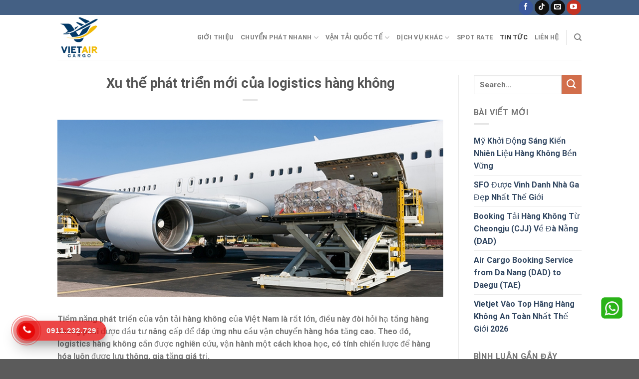

--- FILE ---
content_type: text/html; charset=UTF-8
request_url: https://www.vietaircargo.vn/xu-the-phat-trien-moi-cua-logistics-hang-khong/
body_size: 23736
content:
<!DOCTYPE html>
<!--[if IE 9 ]> <html lang="vi" class="ie9 loading-site no-js"> <![endif]-->
<!--[if IE 8 ]> <html lang="vi" class="ie8 loading-site no-js"> <![endif]-->
<!--[if (gte IE 9)|!(IE)]><!--><html lang="vi" class="loading-site no-js"> <!--<![endif]-->
<head>
	<meta charset="UTF-8" />
	<link rel="profile" href="http://gmpg.org/xfn/11" />
	<link rel="pingback" href="https://www.vietaircargo.vn/xmlrpc.php" />
	<link rel="stylesheet" href="https://cdnjs.cloudflare.com/ajax/libs/font-awesome/4.7.0/css/font-awesome.min.css">
	<link href="https://cdn.jsdelivr.net/npm/bootstrap@5.0.0-beta3/dist/css/bootstrap.min.css" rel="stylesheet" integrity="sha384-eOJMYsd53ii+scO/bJGFsiCZc+5NDVN2yr8+0RDqr0Ql0h+rP48ckxlpbzKgwra6" crossorigin="anonymous">

	<script>(function(html){html.className = html.className.replace(/\bno-js\b/,'js')})(document.documentElement);</script>
<meta name='robots' content='index, follow, max-image-preview:large, max-snippet:-1, max-video-preview:-1' />
	<style>img:is([sizes="auto" i], [sizes^="auto," i]) { contain-intrinsic-size: 3000px 1500px }</style>
	<meta name="viewport" content="width=device-width, initial-scale=1" />
	<!-- This site is optimized with the Yoast SEO Premium plugin v21.9 (Yoast SEO v26.3) - https://yoast.com/wordpress/plugins/seo/ -->
	<title>Xu thế phát triển mới của logistics hàng không - VietAir Cargo là đơn vị số 1️⃣ Việt Nam hiện nay chuyên ✓ ship hàng Mỹ ✓ gởi hàng Mỹ về Việt Nam ✓mua hàng Mỹ ✓ mua hàng trên amazon ✓ mua hàng</title>
	<meta name="description" content="logistics hàng không cần được nghiên cứu, vận hành một cách khoa học, chiến lược để hàng hóa luôn được lưu thông, tăng giá trị" />
	<link rel="canonical" href="https://www.vietaircargo.vn/xu-the-phat-trien-moi-cua-logistics-hang-khong/" />
	<meta property="og:locale" content="vi_VN" />
	<meta property="og:type" content="article" />
	<meta property="og:title" content="Xu thế phát triển mới của logistics hàng không" />
	<meta property="og:description" content="logistics hàng không cần được nghiên cứu, vận hành một cách khoa học, chiến lược để hàng hóa luôn được lưu thông, tăng giá trị" />
	<meta property="og:url" content="https://www.vietaircargo.vn/xu-the-phat-trien-moi-cua-logistics-hang-khong/" />
	<meta property="og:site_name" content="VietAir Cargo là đơn vị số 1️⃣ Việt Nam hiện nay chuyên ✓ ship hàng Mỹ ✓ gởi hàng Mỹ về Việt Nam ✓mua hàng Mỹ ✓ mua hàng trên amazon ✓ mua hàng" />
	<meta property="article:published_time" content="2021-08-13T03:26:17+00:00" />
	<meta property="og:image" content="https://www.vietaircargo.vn/wp-content/uploads/2021/08/logistics-hang-khongg.jpg" />
	<meta property="og:image:width" content="800" />
	<meta property="og:image:height" content="368" />
	<meta property="og:image:type" content="image/jpeg" />
	<meta name="author" content="Pham Han" />
	<meta name="twitter:card" content="summary_large_image" />
	<meta name="twitter:label1" content="Được viết bởi" />
	<meta name="twitter:data1" content="Pham Han" />
	<meta name="twitter:label2" content="Ước tính thời gian đọc" />
	<meta name="twitter:data2" content="12 phút" />
	<script type="application/ld+json" class="yoast-schema-graph">{"@context":"https://schema.org","@graph":[{"@type":"Article","@id":"https://www.vietaircargo.vn/xu-the-phat-trien-moi-cua-logistics-hang-khong/#article","isPartOf":{"@id":"https://www.vietaircargo.vn/xu-the-phat-trien-moi-cua-logistics-hang-khong/"},"author":{"name":"Pham Han","@id":"https://www.vietaircargo.vn/#/schema/person/89954c6b4590483cbb0e34a8757322fa"},"headline":"Xu thế phát triển mới của logistics hàng không","datePublished":"2021-08-13T03:26:17+00:00","mainEntityOfPage":{"@id":"https://www.vietaircargo.vn/xu-the-phat-trien-moi-cua-logistics-hang-khong/"},"wordCount":2399,"commentCount":0,"publisher":{"@id":"https://www.vietaircargo.vn/#organization"},"image":{"@id":"https://www.vietaircargo.vn/xu-the-phat-trien-moi-cua-logistics-hang-khong/#primaryimage"},"thumbnailUrl":"https://www.vietaircargo.vn/wp-content/uploads/2021/08/logistics-hang-khongg.jpg","keywords":["cảng hàng không quốc tế Nội Bài","cảng hàng không quốc tế Tân Sơn Nhất","logistics hàng không"],"articleSection":["Tin tức"],"inLanguage":"vi","potentialAction":[{"@type":"CommentAction","name":"Comment","target":["https://www.vietaircargo.vn/xu-the-phat-trien-moi-cua-logistics-hang-khong/#respond"]}]},{"@type":"WebPage","@id":"https://www.vietaircargo.vn/xu-the-phat-trien-moi-cua-logistics-hang-khong/","url":"https://www.vietaircargo.vn/xu-the-phat-trien-moi-cua-logistics-hang-khong/","name":"Xu thế phát triển mới của logistics hàng không - VietAir Cargo là đơn vị số 1️⃣ Việt Nam hiện nay chuyên ✓ ship hàng Mỹ ✓ gởi hàng Mỹ về Việt Nam ✓mua hàng Mỹ ✓ mua hàng trên amazon ✓ mua hàng","isPartOf":{"@id":"https://www.vietaircargo.vn/#website"},"primaryImageOfPage":{"@id":"https://www.vietaircargo.vn/xu-the-phat-trien-moi-cua-logistics-hang-khong/#primaryimage"},"image":{"@id":"https://www.vietaircargo.vn/xu-the-phat-trien-moi-cua-logistics-hang-khong/#primaryimage"},"thumbnailUrl":"https://www.vietaircargo.vn/wp-content/uploads/2021/08/logistics-hang-khongg.jpg","datePublished":"2021-08-13T03:26:17+00:00","description":"logistics hàng không cần được nghiên cứu, vận hành một cách khoa học, chiến lược để hàng hóa luôn được lưu thông, tăng giá trị","breadcrumb":{"@id":"https://www.vietaircargo.vn/xu-the-phat-trien-moi-cua-logistics-hang-khong/#breadcrumb"},"inLanguage":"vi","potentialAction":[{"@type":"ReadAction","target":["https://www.vietaircargo.vn/xu-the-phat-trien-moi-cua-logistics-hang-khong/"]}]},{"@type":"ImageObject","inLanguage":"vi","@id":"https://www.vietaircargo.vn/xu-the-phat-trien-moi-cua-logistics-hang-khong/#primaryimage","url":"https://www.vietaircargo.vn/wp-content/uploads/2021/08/logistics-hang-khongg.jpg","contentUrl":"https://www.vietaircargo.vn/wp-content/uploads/2021/08/logistics-hang-khongg.jpg","width":800,"height":368},{"@type":"BreadcrumbList","@id":"https://www.vietaircargo.vn/xu-the-phat-trien-moi-cua-logistics-hang-khong/#breadcrumb","itemListElement":[{"@type":"ListItem","position":1,"name":"Home","item":"https://www.vietaircargo.vn/"},{"@type":"ListItem","position":2,"name":"Xu thế phát triển mới của logistics hàng không"}]},{"@type":"WebSite","@id":"https://www.vietaircargo.vn/#website","url":"https://www.vietaircargo.vn/","name":"VietAir Cargo là đơn vị số 1️⃣ Việt Nam hiện nay chuyên ✓ ship hàng Mỹ ✓ gởi hàng Mỹ về Việt Nam ✓mua hàng Mỹ ✓ mua hàng trên amazon ✓ mua hàng","description":"Một trang web mới sử dụng WordPress","publisher":{"@id":"https://www.vietaircargo.vn/#organization"},"potentialAction":[{"@type":"SearchAction","target":{"@type":"EntryPoint","urlTemplate":"https://www.vietaircargo.vn/?s={search_term_string}"},"query-input":{"@type":"PropertyValueSpecification","valueRequired":true,"valueName":"search_term_string"}}],"inLanguage":"vi"},{"@type":"Organization","@id":"https://www.vietaircargo.vn/#organization","name":"VietAir Cargo là đơn vị số 1️⃣ Việt Nam hiện nay chuyên ✓ ship hàng Mỹ ✓ gởi hàng Mỹ về Việt Nam ✓mua hàng Mỹ ✓ mua hàng trên amazon ✓ mua hàng","url":"https://www.vietaircargo.vn/","logo":{"@type":"ImageObject","inLanguage":"vi","@id":"https://www.vietaircargo.vn/#/schema/logo/image/","url":"https://www.vietaircargo.vn/wp-content/uploads/2024/02/Asset-3@4x.png","contentUrl":"https://www.vietaircargo.vn/wp-content/uploads/2024/02/Asset-3@4x.png","width":4253,"height":692,"caption":"VietAir Cargo là đơn vị số 1️⃣ Việt Nam hiện nay chuyên ✓ ship hàng Mỹ ✓ gởi hàng Mỹ về Việt Nam ✓mua hàng Mỹ ✓ mua hàng trên amazon ✓ mua hàng"},"image":{"@id":"https://www.vietaircargo.vn/#/schema/logo/image/"}},{"@type":"Person","@id":"https://www.vietaircargo.vn/#/schema/person/89954c6b4590483cbb0e34a8757322fa","name":"Pham Han","image":{"@type":"ImageObject","inLanguage":"vi","@id":"https://www.vietaircargo.vn/#/schema/person/image/","url":"https://secure.gravatar.com/avatar/70cba5c7a6826dd83316525a8fca284f9e376c516aad8fa5db43bc58376435ed?s=96&d=mm&r=g","contentUrl":"https://secure.gravatar.com/avatar/70cba5c7a6826dd83316525a8fca284f9e376c516aad8fa5db43bc58376435ed?s=96&d=mm&r=g","caption":"Pham Han"},"url":"https://www.vietaircargo.vn/author/phamhan/"}]}</script>
	<!-- / Yoast SEO Premium plugin. -->


<link rel="amphtml" href="https://www.vietaircargo.vn/xu-the-phat-trien-moi-cua-logistics-hang-khong/amp/" /><meta name="generator" content="AMP for WP 1.1.7.1"/><link rel='dns-prefetch' href='//cdn.jsdelivr.net' />
<link rel='prefetch' href='https://www.vietaircargo.vn/wp-content/themes/flatsome/assets/js/chunk.countup.js?ver=3.16.3' />
<link rel='prefetch' href='https://www.vietaircargo.vn/wp-content/themes/flatsome/assets/js/chunk.sticky-sidebar.js?ver=3.16.3' />
<link rel='prefetch' href='https://www.vietaircargo.vn/wp-content/themes/flatsome/assets/js/chunk.tooltips.js?ver=3.16.3' />
<link rel='prefetch' href='https://www.vietaircargo.vn/wp-content/themes/flatsome/assets/js/chunk.vendors-popups.js?ver=3.16.3' />
<link rel='prefetch' href='https://www.vietaircargo.vn/wp-content/themes/flatsome/assets/js/chunk.vendors-slider.js?ver=3.16.3' />
<link rel="alternate" type="application/rss+xml" title="Dòng thông tin VietAir Cargo là đơn vị số 1️⃣ Việt Nam hiện nay chuyên ✓ ship hàng Mỹ ✓ gởi hàng Mỹ về Việt Nam ✓mua hàng Mỹ ✓ mua hàng trên amazon ✓ mua hàng &raquo;" href="https://www.vietaircargo.vn/feed/" />
<link rel="alternate" type="application/rss+xml" title="VietAir Cargo là đơn vị số 1️⃣ Việt Nam hiện nay chuyên ✓ ship hàng Mỹ ✓ gởi hàng Mỹ về Việt Nam ✓mua hàng Mỹ ✓ mua hàng trên amazon ✓ mua hàng &raquo; Dòng bình luận" href="https://www.vietaircargo.vn/comments/feed/" />
<link rel="alternate" type="application/rss+xml" title="VietAir Cargo là đơn vị số 1️⃣ Việt Nam hiện nay chuyên ✓ ship hàng Mỹ ✓ gởi hàng Mỹ về Việt Nam ✓mua hàng Mỹ ✓ mua hàng trên amazon ✓ mua hàng &raquo; Xu thế phát triển mới của logistics hàng không Dòng bình luận" href="https://www.vietaircargo.vn/xu-the-phat-trien-moi-cua-logistics-hang-khong/feed/" />
<script type="text/javascript">
/* <![CDATA[ */
window._wpemojiSettings = {"baseUrl":"https:\/\/s.w.org\/images\/core\/emoji\/16.0.1\/72x72\/","ext":".png","svgUrl":"https:\/\/s.w.org\/images\/core\/emoji\/16.0.1\/svg\/","svgExt":".svg","source":{"concatemoji":"https:\/\/www.vietaircargo.vn\/wp-includes\/js\/wp-emoji-release.min.js?ver=6.8.3"}};
/*! This file is auto-generated */
!function(s,n){var o,i,e;function c(e){try{var t={supportTests:e,timestamp:(new Date).valueOf()};sessionStorage.setItem(o,JSON.stringify(t))}catch(e){}}function p(e,t,n){e.clearRect(0,0,e.canvas.width,e.canvas.height),e.fillText(t,0,0);var t=new Uint32Array(e.getImageData(0,0,e.canvas.width,e.canvas.height).data),a=(e.clearRect(0,0,e.canvas.width,e.canvas.height),e.fillText(n,0,0),new Uint32Array(e.getImageData(0,0,e.canvas.width,e.canvas.height).data));return t.every(function(e,t){return e===a[t]})}function u(e,t){e.clearRect(0,0,e.canvas.width,e.canvas.height),e.fillText(t,0,0);for(var n=e.getImageData(16,16,1,1),a=0;a<n.data.length;a++)if(0!==n.data[a])return!1;return!0}function f(e,t,n,a){switch(t){case"flag":return n(e,"\ud83c\udff3\ufe0f\u200d\u26a7\ufe0f","\ud83c\udff3\ufe0f\u200b\u26a7\ufe0f")?!1:!n(e,"\ud83c\udde8\ud83c\uddf6","\ud83c\udde8\u200b\ud83c\uddf6")&&!n(e,"\ud83c\udff4\udb40\udc67\udb40\udc62\udb40\udc65\udb40\udc6e\udb40\udc67\udb40\udc7f","\ud83c\udff4\u200b\udb40\udc67\u200b\udb40\udc62\u200b\udb40\udc65\u200b\udb40\udc6e\u200b\udb40\udc67\u200b\udb40\udc7f");case"emoji":return!a(e,"\ud83e\udedf")}return!1}function g(e,t,n,a){var r="undefined"!=typeof WorkerGlobalScope&&self instanceof WorkerGlobalScope?new OffscreenCanvas(300,150):s.createElement("canvas"),o=r.getContext("2d",{willReadFrequently:!0}),i=(o.textBaseline="top",o.font="600 32px Arial",{});return e.forEach(function(e){i[e]=t(o,e,n,a)}),i}function t(e){var t=s.createElement("script");t.src=e,t.defer=!0,s.head.appendChild(t)}"undefined"!=typeof Promise&&(o="wpEmojiSettingsSupports",i=["flag","emoji"],n.supports={everything:!0,everythingExceptFlag:!0},e=new Promise(function(e){s.addEventListener("DOMContentLoaded",e,{once:!0})}),new Promise(function(t){var n=function(){try{var e=JSON.parse(sessionStorage.getItem(o));if("object"==typeof e&&"number"==typeof e.timestamp&&(new Date).valueOf()<e.timestamp+604800&&"object"==typeof e.supportTests)return e.supportTests}catch(e){}return null}();if(!n){if("undefined"!=typeof Worker&&"undefined"!=typeof OffscreenCanvas&&"undefined"!=typeof URL&&URL.createObjectURL&&"undefined"!=typeof Blob)try{var e="postMessage("+g.toString()+"("+[JSON.stringify(i),f.toString(),p.toString(),u.toString()].join(",")+"));",a=new Blob([e],{type:"text/javascript"}),r=new Worker(URL.createObjectURL(a),{name:"wpTestEmojiSupports"});return void(r.onmessage=function(e){c(n=e.data),r.terminate(),t(n)})}catch(e){}c(n=g(i,f,p,u))}t(n)}).then(function(e){for(var t in e)n.supports[t]=e[t],n.supports.everything=n.supports.everything&&n.supports[t],"flag"!==t&&(n.supports.everythingExceptFlag=n.supports.everythingExceptFlag&&n.supports[t]);n.supports.everythingExceptFlag=n.supports.everythingExceptFlag&&!n.supports.flag,n.DOMReady=!1,n.readyCallback=function(){n.DOMReady=!0}}).then(function(){return e}).then(function(){var e;n.supports.everything||(n.readyCallback(),(e=n.source||{}).concatemoji?t(e.concatemoji):e.wpemoji&&e.twemoji&&(t(e.twemoji),t(e.wpemoji)))}))}((window,document),window._wpemojiSettings);
/* ]]> */
</script>
<style id='wp-emoji-styles-inline-css' type='text/css'>

	img.wp-smiley, img.emoji {
		display: inline !important;
		border: none !important;
		box-shadow: none !important;
		height: 1em !important;
		width: 1em !important;
		margin: 0 0.07em !important;
		vertical-align: -0.1em !important;
		background: none !important;
		padding: 0 !important;
	}
</style>
<style id='wp-block-library-inline-css' type='text/css'>
:root{--wp-admin-theme-color:#007cba;--wp-admin-theme-color--rgb:0,124,186;--wp-admin-theme-color-darker-10:#006ba1;--wp-admin-theme-color-darker-10--rgb:0,107,161;--wp-admin-theme-color-darker-20:#005a87;--wp-admin-theme-color-darker-20--rgb:0,90,135;--wp-admin-border-width-focus:2px;--wp-block-synced-color:#7a00df;--wp-block-synced-color--rgb:122,0,223;--wp-bound-block-color:var(--wp-block-synced-color)}@media (min-resolution:192dpi){:root{--wp-admin-border-width-focus:1.5px}}.wp-element-button{cursor:pointer}:root{--wp--preset--font-size--normal:16px;--wp--preset--font-size--huge:42px}:root .has-very-light-gray-background-color{background-color:#eee}:root .has-very-dark-gray-background-color{background-color:#313131}:root .has-very-light-gray-color{color:#eee}:root .has-very-dark-gray-color{color:#313131}:root .has-vivid-green-cyan-to-vivid-cyan-blue-gradient-background{background:linear-gradient(135deg,#00d084,#0693e3)}:root .has-purple-crush-gradient-background{background:linear-gradient(135deg,#34e2e4,#4721fb 50%,#ab1dfe)}:root .has-hazy-dawn-gradient-background{background:linear-gradient(135deg,#faaca8,#dad0ec)}:root .has-subdued-olive-gradient-background{background:linear-gradient(135deg,#fafae1,#67a671)}:root .has-atomic-cream-gradient-background{background:linear-gradient(135deg,#fdd79a,#004a59)}:root .has-nightshade-gradient-background{background:linear-gradient(135deg,#330968,#31cdcf)}:root .has-midnight-gradient-background{background:linear-gradient(135deg,#020381,#2874fc)}.has-regular-font-size{font-size:1em}.has-larger-font-size{font-size:2.625em}.has-normal-font-size{font-size:var(--wp--preset--font-size--normal)}.has-huge-font-size{font-size:var(--wp--preset--font-size--huge)}.has-text-align-center{text-align:center}.has-text-align-left{text-align:left}.has-text-align-right{text-align:right}#end-resizable-editor-section{display:none}.aligncenter{clear:both}.items-justified-left{justify-content:flex-start}.items-justified-center{justify-content:center}.items-justified-right{justify-content:flex-end}.items-justified-space-between{justify-content:space-between}.screen-reader-text{border:0;clip-path:inset(50%);height:1px;margin:-1px;overflow:hidden;padding:0;position:absolute;width:1px;word-wrap:normal!important}.screen-reader-text:focus{background-color:#ddd;clip-path:none;color:#444;display:block;font-size:1em;height:auto;left:5px;line-height:normal;padding:15px 23px 14px;text-decoration:none;top:5px;width:auto;z-index:100000}html :where(.has-border-color){border-style:solid}html :where([style*=border-top-color]){border-top-style:solid}html :where([style*=border-right-color]){border-right-style:solid}html :where([style*=border-bottom-color]){border-bottom-style:solid}html :where([style*=border-left-color]){border-left-style:solid}html :where([style*=border-width]){border-style:solid}html :where([style*=border-top-width]){border-top-style:solid}html :where([style*=border-right-width]){border-right-style:solid}html :where([style*=border-bottom-width]){border-bottom-style:solid}html :where([style*=border-left-width]){border-left-style:solid}html :where(img[class*=wp-image-]){height:auto;max-width:100%}:where(figure){margin:0 0 1em}html :where(.is-position-sticky){--wp-admin--admin-bar--position-offset:var(--wp-admin--admin-bar--height,0px)}@media screen and (max-width:600px){html :where(.is-position-sticky){--wp-admin--admin-bar--position-offset:0px}}
</style>
<style id='classic-theme-styles-inline-css' type='text/css'>
/*! This file is auto-generated */
.wp-block-button__link{color:#fff;background-color:#32373c;border-radius:9999px;box-shadow:none;text-decoration:none;padding:calc(.667em + 2px) calc(1.333em + 2px);font-size:1.125em}.wp-block-file__button{background:#32373c;color:#fff;text-decoration:none}
</style>
<link rel='stylesheet' id='contact-form-7-css' href='https://www.vietaircargo.vn/wp-content/plugins/contact-form-7/includes/css/styles.css?ver=6.1.3' type='text/css' media='all' />
<link rel='stylesheet' id='toc-screen-css' href='https://www.vietaircargo.vn/wp-content/plugins/table-of-contents-plus/screen.min.css?ver=2411.1' type='text/css' media='all' />
<link rel='stylesheet' id='flatsome-main-css' href='https://www.vietaircargo.vn/wp-content/themes/flatsome/assets/css/flatsome.css?ver=3.16.3' type='text/css' media='all' />
<style id='flatsome-main-inline-css' type='text/css'>
@font-face {
				font-family: "fl-icons";
				font-display: block;
				src: url(https://www.vietaircargo.vn/wp-content/themes/flatsome/assets/css/icons/fl-icons.eot?v=3.16.3);
				src:
					url(https://www.vietaircargo.vn/wp-content/themes/flatsome/assets/css/icons/fl-icons.eot#iefix?v=3.16.3) format("embedded-opentype"),
					url(https://www.vietaircargo.vn/wp-content/themes/flatsome/assets/css/icons/fl-icons.woff2?v=3.16.3) format("woff2"),
					url(https://www.vietaircargo.vn/wp-content/themes/flatsome/assets/css/icons/fl-icons.ttf?v=3.16.3) format("truetype"),
					url(https://www.vietaircargo.vn/wp-content/themes/flatsome/assets/css/icons/fl-icons.woff?v=3.16.3) format("woff"),
					url(https://www.vietaircargo.vn/wp-content/themes/flatsome/assets/css/icons/fl-icons.svg?v=3.16.3#fl-icons) format("svg");
			}
</style>
<link rel='stylesheet' id='flatsome-style-css' href='https://www.vietaircargo.vn/wp-content/themes/flatsome-child/style.css?ver=3.0' type='text/css' media='all' />
<script type="text/javascript" src="https://www.vietaircargo.vn/wp-includes/js/jquery/jquery.min.js?ver=3.7.1" id="jquery-core-js"></script>
<script type="text/javascript" src="https://www.vietaircargo.vn/wp-includes/js/jquery/jquery-migrate.min.js?ver=3.4.1" id="jquery-migrate-js"></script>
<link rel="https://api.w.org/" href="https://www.vietaircargo.vn/wp-json/" /><link rel="alternate" title="JSON" type="application/json" href="https://www.vietaircargo.vn/wp-json/wp/v2/posts/2951" /><link rel="EditURI" type="application/rsd+xml" title="RSD" href="https://www.vietaircargo.vn/xmlrpc.php?rsd" />
<meta name="generator" content="WordPress 6.8.3" />
<link rel='shortlink' href='https://www.vietaircargo.vn/?p=2951' />
<link rel="alternate" title="oNhúng (JSON)" type="application/json+oembed" href="https://www.vietaircargo.vn/wp-json/oembed/1.0/embed?url=https%3A%2F%2Fwww.vietaircargo.vn%2Fxu-the-phat-trien-moi-cua-logistics-hang-khong%2F" />
<link rel="alternate" title="oNhúng (XML)" type="text/xml+oembed" href="https://www.vietaircargo.vn/wp-json/oembed/1.0/embed?url=https%3A%2F%2Fwww.vietaircargo.vn%2Fxu-the-phat-trien-moi-cua-logistics-hang-khong%2F&#038;format=xml" />
<style>.bg{opacity: 0; transition: opacity 1s; -webkit-transition: opacity 1s;} .bg-loaded{opacity: 1;}</style><link rel="icon" href="https://www.vietaircargo.vn/wp-content/uploads/2025/04/cropped-logo-vietair-32x32.png" sizes="32x32" />
<link rel="icon" href="https://www.vietaircargo.vn/wp-content/uploads/2025/04/cropped-logo-vietair-192x192.png" sizes="192x192" />
<link rel="apple-touch-icon" href="https://www.vietaircargo.vn/wp-content/uploads/2025/04/cropped-logo-vietair-180x180.png" />
<meta name="msapplication-TileImage" content="https://www.vietaircargo.vn/wp-content/uploads/2025/04/cropped-logo-vietair-270x270.png" />
<style id="custom-css" type="text/css">:root {--primary-color: #446084;}.header-main{height: 90px}#logo img{max-height: 90px}#logo{width:200px;}.header-top{min-height: 30px}.transparent .header-main{height: 90px}.transparent #logo img{max-height: 90px}.has-transparent + .page-title:first-of-type,.has-transparent + #main > .page-title,.has-transparent + #main > div > .page-title,.has-transparent + #main .page-header-wrapper:first-of-type .page-title{padding-top: 120px;}.header.show-on-scroll,.stuck .header-main{height:70px!important}.stuck #logo img{max-height: 70px!important}.header-bottom {background-color: #f1f1f1}@media (max-width: 549px) {.header-main{height: 70px}#logo img{max-height: 70px}}@media screen and (max-width: 549px){body{font-size: 100%;}}body{font-family: Roboto, sans-serif;}body {font-weight: 400;font-style: normal;}.nav > li > a {font-family: Roboto, sans-serif;}.mobile-sidebar-levels-2 .nav > li > ul > li > a {font-family: Roboto, sans-serif;}.nav > li > a,.mobile-sidebar-levels-2 .nav > li > ul > li > a {font-weight: 700;font-style: normal;}h1,h2,h3,h4,h5,h6,.heading-font, .off-canvas-center .nav-sidebar.nav-vertical > li > a{font-family: Roboto, sans-serif;}h1,h2,h3,h4,h5,h6,.heading-font,.banner h1,.banner h2 {font-weight: 700;font-style: normal;}.alt-font{font-family: "Dancing Script", sans-serif;}.alt-font {font-weight: 400!important;font-style: normal!important;}.footer-1{background-image: url('https://www.vietaircargo.vn/wp-content/uploads/2021/03/cong-ty-chuyen-phat-nhanh-quoc-te-gia-re.jpg');}.footer-2{background-color: #0a0a0a}.nav-vertical-fly-out > li + li {border-top-width: 1px; border-top-style: solid;}.label-new.menu-item > a:after{content:"New";}.label-hot.menu-item > a:after{content:"Hot";}.label-sale.menu-item > a:after{content:"Sale";}.label-popular.menu-item > a:after{content:"Popular";}</style>		<style type="text/css" id="wp-custom-css">
			.absolute-footer {
	padding: 0px;
}

/* ICON RING */
.hotline-phone-ring-wrap {
  position: fixed;
  bottom: 0;
  left: 0;
  z-index: 999999;
}
.hotline-phone-ring {
  position: relative;
  visibility: visible;
  background-color: transparent;
  width: 110px;
  height: 110px;
  cursor: pointer;
  z-index: 11;
  -webkit-backface-visibility: hidden;
  -webkit-transform: translateZ(0);
  transition: visibility .5s;
  left: 0;
  bottom: 0px;
  display: block;
}
.hotline-phone-ring-circle {
    width: 85px;
  height: 85px;
  top: 10px;
  left: 10px;
  position: absolute;
  background-color: transparent;
  border-radius: 100%;
  border: 2px solid #e60808;
  -webkit-animation: phonering-alo-circle-anim 1.2s infinite ease-in-out;
  animation: phonering-alo-circle-anim 1.2s infinite ease-in-out;
  transition: all .5s;
  -webkit-transform-origin: 50% 50%;
  -ms-transform-origin: 50% 50%;
  transform-origin: 50% 50%;
  opacity: 0.5;
}
.hotline-phone-ring-circle-fill {
    width: 55px;
  height: 55px;
  top: 25px;
  left: 25px;
  position: absolute;
  background-color: rgba(230, 8, 8, 0.7);
  border-radius: 100%;
  border: 2px solid transparent;
  -webkit-animation: phonering-alo-circle-fill-anim 2.3s infinite ease-in-out;
  animation: phonering-alo-circle-fill-anim 2.3s infinite ease-in-out;
  transition: all .5s;
  -webkit-transform-origin: 50% 50%;
  -ms-transform-origin: 50% 50%;
  transform-origin: 50% 50%;
}
.hotline-phone-ring-img-circle {
    background-color: #e60808;
    width: 33px;
  height: 33px;
  top: 37px;
  left: 37px;
  position: absolute;
  background-size: 20px;
  border-radius: 100%;
  border: 2px solid transparent;
  -webkit-animation: phonering-alo-circle-img-anim 1s infinite ease-in-out;
  animation: phonering-alo-circle-img-anim 1s infinite ease-in-out;
  -webkit-transform-origin: 50% 50%;
  -ms-transform-origin: 50% 50%;
  transform-origin: 50% 50%;
  display: -webkit-box;
  display: -webkit-flex;
  display: -ms-flexbox;
  display: flex;
  align-items: center;
  justify-content: center;
}
.hotline-phone-ring-img-circle .pps-btn-img {
    display: -webkit-box;
  display: -webkit-flex;
  display: -ms-flexbox;
  display: flex;
}
.hotline-phone-ring-img-circle .pps-btn-img img {
    width: 20px;
    height: 20px;
}
.hotline-bar {
  position: absolute;
  background: rgba(230, 8, 8, 0.75);
  height: 40px;
  width: 180px;
  line-height: 40px;
  border-radius: 3px;
  padding: 0 10px;
  background-size: 100%;
  cursor: pointer;
  transition: all 0.8s;
  -webkit-transition: all 0.8s;
  z-index: 9;
  box-shadow: 0 14px 28px rgba(0, 0, 0, 0.25), 0 10px 10px rgba(0, 0, 0, 0.1);
  border-radius: 50px !important;
  /* width: 175px !important; */
  left: 33px;
  bottom: 37px;
}
.hotline-bar > a {
  color: #fff;
  text-decoration: none;
  font-size: 15px;
  font-weight: bold;
  text-indent: 50px;
  display: block;
  letter-spacing: 1px;
  line-height: 40px;
  font-family: Arial;
}
.hotline-bar > a:hover,
.hotline-bar > a:active {
  color: #fff;
}
@-webkit-keyframes phonering-alo-circle-anim {
  0% {
    -webkit-transform: rotate(0) scale(0.5) skew(1deg);
    -webkit-opacity: 0.1;
  }
  30% {
    -webkit-transform: rotate(0) scale(0.7) skew(1deg);
    -webkit-opacity: 0.5;
  }
  100% {
    -webkit-transform: rotate(0) scale(1) skew(1deg);
    -webkit-opacity: 0.1;
  }
}
@-webkit-keyframes phonering-alo-circle-fill-anim {
  0% {
    -webkit-transform: rotate(0) scale(0.7) skew(1deg);
    opacity: 0.6;
  }
  50% {
    -webkit-transform: rotate(0) scale(1) skew(1deg);
    opacity: 0.6;
  }
  100% {
    -webkit-transform: rotate(0) scale(0.7) skew(1deg);
    opacity: 0.6;
  }
}
@-webkit-keyframes phonering-alo-circle-img-anim {
  0% {
    -webkit-transform: rotate(0) scale(1) skew(1deg);
  }
  10% {
    -webkit-transform: rotate(-25deg) scale(1) skew(1deg);
  }
  20% {
    -webkit-transform: rotate(25deg) scale(1) skew(1deg);
  }
  30% {
    -webkit-transform: rotate(-25deg) scale(1) skew(1deg);
  }
  40% {
    -webkit-transform: rotate(25deg) scale(1) skew(1deg);
  }
  50% {
    -webkit-transform: rotate(0) scale(1) skew(1deg);
  }
  100% {
    -webkit-transform: rotate(0) scale(1) skew(1deg);
  }
}
@media (max-width: 768px) {
  .hotline-bar {
    display: none;
  }
}		</style>
		<style id="kirki-inline-styles">/* cyrillic-ext */
@font-face {
  font-family: 'Roboto';
  font-style: normal;
  font-weight: 400;
  font-stretch: normal;
  font-display: swap;
  src: url(https://www.vietaircargo.vn/wp-content/fonts/roboto/font) format('woff');
  unicode-range: U+0460-052F, U+1C80-1C8A, U+20B4, U+2DE0-2DFF, U+A640-A69F, U+FE2E-FE2F;
}
/* cyrillic */
@font-face {
  font-family: 'Roboto';
  font-style: normal;
  font-weight: 400;
  font-stretch: normal;
  font-display: swap;
  src: url(https://www.vietaircargo.vn/wp-content/fonts/roboto/font) format('woff');
  unicode-range: U+0301, U+0400-045F, U+0490-0491, U+04B0-04B1, U+2116;
}
/* greek-ext */
@font-face {
  font-family: 'Roboto';
  font-style: normal;
  font-weight: 400;
  font-stretch: normal;
  font-display: swap;
  src: url(https://www.vietaircargo.vn/wp-content/fonts/roboto/font) format('woff');
  unicode-range: U+1F00-1FFF;
}
/* greek */
@font-face {
  font-family: 'Roboto';
  font-style: normal;
  font-weight: 400;
  font-stretch: normal;
  font-display: swap;
  src: url(https://www.vietaircargo.vn/wp-content/fonts/roboto/font) format('woff');
  unicode-range: U+0370-0377, U+037A-037F, U+0384-038A, U+038C, U+038E-03A1, U+03A3-03FF;
}
/* math */
@font-face {
  font-family: 'Roboto';
  font-style: normal;
  font-weight: 400;
  font-stretch: normal;
  font-display: swap;
  src: url(https://www.vietaircargo.vn/wp-content/fonts/roboto/font) format('woff');
  unicode-range: U+0302-0303, U+0305, U+0307-0308, U+0310, U+0312, U+0315, U+031A, U+0326-0327, U+032C, U+032F-0330, U+0332-0333, U+0338, U+033A, U+0346, U+034D, U+0391-03A1, U+03A3-03A9, U+03B1-03C9, U+03D1, U+03D5-03D6, U+03F0-03F1, U+03F4-03F5, U+2016-2017, U+2034-2038, U+203C, U+2040, U+2043, U+2047, U+2050, U+2057, U+205F, U+2070-2071, U+2074-208E, U+2090-209C, U+20D0-20DC, U+20E1, U+20E5-20EF, U+2100-2112, U+2114-2115, U+2117-2121, U+2123-214F, U+2190, U+2192, U+2194-21AE, U+21B0-21E5, U+21F1-21F2, U+21F4-2211, U+2213-2214, U+2216-22FF, U+2308-230B, U+2310, U+2319, U+231C-2321, U+2336-237A, U+237C, U+2395, U+239B-23B7, U+23D0, U+23DC-23E1, U+2474-2475, U+25AF, U+25B3, U+25B7, U+25BD, U+25C1, U+25CA, U+25CC, U+25FB, U+266D-266F, U+27C0-27FF, U+2900-2AFF, U+2B0E-2B11, U+2B30-2B4C, U+2BFE, U+3030, U+FF5B, U+FF5D, U+1D400-1D7FF, U+1EE00-1EEFF;
}
/* symbols */
@font-face {
  font-family: 'Roboto';
  font-style: normal;
  font-weight: 400;
  font-stretch: normal;
  font-display: swap;
  src: url(https://www.vietaircargo.vn/wp-content/fonts/roboto/font) format('woff');
  unicode-range: U+0001-000C, U+000E-001F, U+007F-009F, U+20DD-20E0, U+20E2-20E4, U+2150-218F, U+2190, U+2192, U+2194-2199, U+21AF, U+21E6-21F0, U+21F3, U+2218-2219, U+2299, U+22C4-22C6, U+2300-243F, U+2440-244A, U+2460-24FF, U+25A0-27BF, U+2800-28FF, U+2921-2922, U+2981, U+29BF, U+29EB, U+2B00-2BFF, U+4DC0-4DFF, U+FFF9-FFFB, U+10140-1018E, U+10190-1019C, U+101A0, U+101D0-101FD, U+102E0-102FB, U+10E60-10E7E, U+1D2C0-1D2D3, U+1D2E0-1D37F, U+1F000-1F0FF, U+1F100-1F1AD, U+1F1E6-1F1FF, U+1F30D-1F30F, U+1F315, U+1F31C, U+1F31E, U+1F320-1F32C, U+1F336, U+1F378, U+1F37D, U+1F382, U+1F393-1F39F, U+1F3A7-1F3A8, U+1F3AC-1F3AF, U+1F3C2, U+1F3C4-1F3C6, U+1F3CA-1F3CE, U+1F3D4-1F3E0, U+1F3ED, U+1F3F1-1F3F3, U+1F3F5-1F3F7, U+1F408, U+1F415, U+1F41F, U+1F426, U+1F43F, U+1F441-1F442, U+1F444, U+1F446-1F449, U+1F44C-1F44E, U+1F453, U+1F46A, U+1F47D, U+1F4A3, U+1F4B0, U+1F4B3, U+1F4B9, U+1F4BB, U+1F4BF, U+1F4C8-1F4CB, U+1F4D6, U+1F4DA, U+1F4DF, U+1F4E3-1F4E6, U+1F4EA-1F4ED, U+1F4F7, U+1F4F9-1F4FB, U+1F4FD-1F4FE, U+1F503, U+1F507-1F50B, U+1F50D, U+1F512-1F513, U+1F53E-1F54A, U+1F54F-1F5FA, U+1F610, U+1F650-1F67F, U+1F687, U+1F68D, U+1F691, U+1F694, U+1F698, U+1F6AD, U+1F6B2, U+1F6B9-1F6BA, U+1F6BC, U+1F6C6-1F6CF, U+1F6D3-1F6D7, U+1F6E0-1F6EA, U+1F6F0-1F6F3, U+1F6F7-1F6FC, U+1F700-1F7FF, U+1F800-1F80B, U+1F810-1F847, U+1F850-1F859, U+1F860-1F887, U+1F890-1F8AD, U+1F8B0-1F8BB, U+1F8C0-1F8C1, U+1F900-1F90B, U+1F93B, U+1F946, U+1F984, U+1F996, U+1F9E9, U+1FA00-1FA6F, U+1FA70-1FA7C, U+1FA80-1FA89, U+1FA8F-1FAC6, U+1FACE-1FADC, U+1FADF-1FAE9, U+1FAF0-1FAF8, U+1FB00-1FBFF;
}
/* vietnamese */
@font-face {
  font-family: 'Roboto';
  font-style: normal;
  font-weight: 400;
  font-stretch: normal;
  font-display: swap;
  src: url(https://www.vietaircargo.vn/wp-content/fonts/roboto/font) format('woff');
  unicode-range: U+0102-0103, U+0110-0111, U+0128-0129, U+0168-0169, U+01A0-01A1, U+01AF-01B0, U+0300-0301, U+0303-0304, U+0308-0309, U+0323, U+0329, U+1EA0-1EF9, U+20AB;
}
/* latin-ext */
@font-face {
  font-family: 'Roboto';
  font-style: normal;
  font-weight: 400;
  font-stretch: normal;
  font-display: swap;
  src: url(https://www.vietaircargo.vn/wp-content/fonts/roboto/font) format('woff');
  unicode-range: U+0100-02BA, U+02BD-02C5, U+02C7-02CC, U+02CE-02D7, U+02DD-02FF, U+0304, U+0308, U+0329, U+1D00-1DBF, U+1E00-1E9F, U+1EF2-1EFF, U+2020, U+20A0-20AB, U+20AD-20C0, U+2113, U+2C60-2C7F, U+A720-A7FF;
}
/* latin */
@font-face {
  font-family: 'Roboto';
  font-style: normal;
  font-weight: 400;
  font-stretch: normal;
  font-display: swap;
  src: url(https://www.vietaircargo.vn/wp-content/fonts/roboto/font) format('woff');
  unicode-range: U+0000-00FF, U+0131, U+0152-0153, U+02BB-02BC, U+02C6, U+02DA, U+02DC, U+0304, U+0308, U+0329, U+2000-206F, U+20AC, U+2122, U+2191, U+2193, U+2212, U+2215, U+FEFF, U+FFFD;
}
/* cyrillic-ext */
@font-face {
  font-family: 'Roboto';
  font-style: normal;
  font-weight: 700;
  font-stretch: normal;
  font-display: swap;
  src: url(https://www.vietaircargo.vn/wp-content/fonts/roboto/font) format('woff');
  unicode-range: U+0460-052F, U+1C80-1C8A, U+20B4, U+2DE0-2DFF, U+A640-A69F, U+FE2E-FE2F;
}
/* cyrillic */
@font-face {
  font-family: 'Roboto';
  font-style: normal;
  font-weight: 700;
  font-stretch: normal;
  font-display: swap;
  src: url(https://www.vietaircargo.vn/wp-content/fonts/roboto/font) format('woff');
  unicode-range: U+0301, U+0400-045F, U+0490-0491, U+04B0-04B1, U+2116;
}
/* greek-ext */
@font-face {
  font-family: 'Roboto';
  font-style: normal;
  font-weight: 700;
  font-stretch: normal;
  font-display: swap;
  src: url(https://www.vietaircargo.vn/wp-content/fonts/roboto/font) format('woff');
  unicode-range: U+1F00-1FFF;
}
/* greek */
@font-face {
  font-family: 'Roboto';
  font-style: normal;
  font-weight: 700;
  font-stretch: normal;
  font-display: swap;
  src: url(https://www.vietaircargo.vn/wp-content/fonts/roboto/font) format('woff');
  unicode-range: U+0370-0377, U+037A-037F, U+0384-038A, U+038C, U+038E-03A1, U+03A3-03FF;
}
/* math */
@font-face {
  font-family: 'Roboto';
  font-style: normal;
  font-weight: 700;
  font-stretch: normal;
  font-display: swap;
  src: url(https://www.vietaircargo.vn/wp-content/fonts/roboto/font) format('woff');
  unicode-range: U+0302-0303, U+0305, U+0307-0308, U+0310, U+0312, U+0315, U+031A, U+0326-0327, U+032C, U+032F-0330, U+0332-0333, U+0338, U+033A, U+0346, U+034D, U+0391-03A1, U+03A3-03A9, U+03B1-03C9, U+03D1, U+03D5-03D6, U+03F0-03F1, U+03F4-03F5, U+2016-2017, U+2034-2038, U+203C, U+2040, U+2043, U+2047, U+2050, U+2057, U+205F, U+2070-2071, U+2074-208E, U+2090-209C, U+20D0-20DC, U+20E1, U+20E5-20EF, U+2100-2112, U+2114-2115, U+2117-2121, U+2123-214F, U+2190, U+2192, U+2194-21AE, U+21B0-21E5, U+21F1-21F2, U+21F4-2211, U+2213-2214, U+2216-22FF, U+2308-230B, U+2310, U+2319, U+231C-2321, U+2336-237A, U+237C, U+2395, U+239B-23B7, U+23D0, U+23DC-23E1, U+2474-2475, U+25AF, U+25B3, U+25B7, U+25BD, U+25C1, U+25CA, U+25CC, U+25FB, U+266D-266F, U+27C0-27FF, U+2900-2AFF, U+2B0E-2B11, U+2B30-2B4C, U+2BFE, U+3030, U+FF5B, U+FF5D, U+1D400-1D7FF, U+1EE00-1EEFF;
}
/* symbols */
@font-face {
  font-family: 'Roboto';
  font-style: normal;
  font-weight: 700;
  font-stretch: normal;
  font-display: swap;
  src: url(https://www.vietaircargo.vn/wp-content/fonts/roboto/font) format('woff');
  unicode-range: U+0001-000C, U+000E-001F, U+007F-009F, U+20DD-20E0, U+20E2-20E4, U+2150-218F, U+2190, U+2192, U+2194-2199, U+21AF, U+21E6-21F0, U+21F3, U+2218-2219, U+2299, U+22C4-22C6, U+2300-243F, U+2440-244A, U+2460-24FF, U+25A0-27BF, U+2800-28FF, U+2921-2922, U+2981, U+29BF, U+29EB, U+2B00-2BFF, U+4DC0-4DFF, U+FFF9-FFFB, U+10140-1018E, U+10190-1019C, U+101A0, U+101D0-101FD, U+102E0-102FB, U+10E60-10E7E, U+1D2C0-1D2D3, U+1D2E0-1D37F, U+1F000-1F0FF, U+1F100-1F1AD, U+1F1E6-1F1FF, U+1F30D-1F30F, U+1F315, U+1F31C, U+1F31E, U+1F320-1F32C, U+1F336, U+1F378, U+1F37D, U+1F382, U+1F393-1F39F, U+1F3A7-1F3A8, U+1F3AC-1F3AF, U+1F3C2, U+1F3C4-1F3C6, U+1F3CA-1F3CE, U+1F3D4-1F3E0, U+1F3ED, U+1F3F1-1F3F3, U+1F3F5-1F3F7, U+1F408, U+1F415, U+1F41F, U+1F426, U+1F43F, U+1F441-1F442, U+1F444, U+1F446-1F449, U+1F44C-1F44E, U+1F453, U+1F46A, U+1F47D, U+1F4A3, U+1F4B0, U+1F4B3, U+1F4B9, U+1F4BB, U+1F4BF, U+1F4C8-1F4CB, U+1F4D6, U+1F4DA, U+1F4DF, U+1F4E3-1F4E6, U+1F4EA-1F4ED, U+1F4F7, U+1F4F9-1F4FB, U+1F4FD-1F4FE, U+1F503, U+1F507-1F50B, U+1F50D, U+1F512-1F513, U+1F53E-1F54A, U+1F54F-1F5FA, U+1F610, U+1F650-1F67F, U+1F687, U+1F68D, U+1F691, U+1F694, U+1F698, U+1F6AD, U+1F6B2, U+1F6B9-1F6BA, U+1F6BC, U+1F6C6-1F6CF, U+1F6D3-1F6D7, U+1F6E0-1F6EA, U+1F6F0-1F6F3, U+1F6F7-1F6FC, U+1F700-1F7FF, U+1F800-1F80B, U+1F810-1F847, U+1F850-1F859, U+1F860-1F887, U+1F890-1F8AD, U+1F8B0-1F8BB, U+1F8C0-1F8C1, U+1F900-1F90B, U+1F93B, U+1F946, U+1F984, U+1F996, U+1F9E9, U+1FA00-1FA6F, U+1FA70-1FA7C, U+1FA80-1FA89, U+1FA8F-1FAC6, U+1FACE-1FADC, U+1FADF-1FAE9, U+1FAF0-1FAF8, U+1FB00-1FBFF;
}
/* vietnamese */
@font-face {
  font-family: 'Roboto';
  font-style: normal;
  font-weight: 700;
  font-stretch: normal;
  font-display: swap;
  src: url(https://www.vietaircargo.vn/wp-content/fonts/roboto/font) format('woff');
  unicode-range: U+0102-0103, U+0110-0111, U+0128-0129, U+0168-0169, U+01A0-01A1, U+01AF-01B0, U+0300-0301, U+0303-0304, U+0308-0309, U+0323, U+0329, U+1EA0-1EF9, U+20AB;
}
/* latin-ext */
@font-face {
  font-family: 'Roboto';
  font-style: normal;
  font-weight: 700;
  font-stretch: normal;
  font-display: swap;
  src: url(https://www.vietaircargo.vn/wp-content/fonts/roboto/font) format('woff');
  unicode-range: U+0100-02BA, U+02BD-02C5, U+02C7-02CC, U+02CE-02D7, U+02DD-02FF, U+0304, U+0308, U+0329, U+1D00-1DBF, U+1E00-1E9F, U+1EF2-1EFF, U+2020, U+20A0-20AB, U+20AD-20C0, U+2113, U+2C60-2C7F, U+A720-A7FF;
}
/* latin */
@font-face {
  font-family: 'Roboto';
  font-style: normal;
  font-weight: 700;
  font-stretch: normal;
  font-display: swap;
  src: url(https://www.vietaircargo.vn/wp-content/fonts/roboto/font) format('woff');
  unicode-range: U+0000-00FF, U+0131, U+0152-0153, U+02BB-02BC, U+02C6, U+02DA, U+02DC, U+0304, U+0308, U+0329, U+2000-206F, U+20AC, U+2122, U+2191, U+2193, U+2212, U+2215, U+FEFF, U+FFFD;
}/* vietnamese */
@font-face {
  font-family: 'Dancing Script';
  font-style: normal;
  font-weight: 400;
  font-display: swap;
  src: url(https://www.vietaircargo.vn/wp-content/fonts/dancing-script/font) format('woff');
  unicode-range: U+0102-0103, U+0110-0111, U+0128-0129, U+0168-0169, U+01A0-01A1, U+01AF-01B0, U+0300-0301, U+0303-0304, U+0308-0309, U+0323, U+0329, U+1EA0-1EF9, U+20AB;
}
/* latin-ext */
@font-face {
  font-family: 'Dancing Script';
  font-style: normal;
  font-weight: 400;
  font-display: swap;
  src: url(https://www.vietaircargo.vn/wp-content/fonts/dancing-script/font) format('woff');
  unicode-range: U+0100-02BA, U+02BD-02C5, U+02C7-02CC, U+02CE-02D7, U+02DD-02FF, U+0304, U+0308, U+0329, U+1D00-1DBF, U+1E00-1E9F, U+1EF2-1EFF, U+2020, U+20A0-20AB, U+20AD-20C0, U+2113, U+2C60-2C7F, U+A720-A7FF;
}
/* latin */
@font-face {
  font-family: 'Dancing Script';
  font-style: normal;
  font-weight: 400;
  font-display: swap;
  src: url(https://www.vietaircargo.vn/wp-content/fonts/dancing-script/font) format('woff');
  unicode-range: U+0000-00FF, U+0131, U+0152-0153, U+02BB-02BC, U+02C6, U+02DA, U+02DC, U+0304, U+0308, U+0329, U+2000-206F, U+20AC, U+2122, U+2191, U+2193, U+2212, U+2215, U+FEFF, U+FFFD;
}</style></head>

<body class="wp-singular post-template-default single single-post postid-2951 single-format-standard wp-theme-flatsome wp-child-theme-flatsome-child lightbox nav-dropdown-has-arrow nav-dropdown-has-shadow nav-dropdown-has-border">


<a class="skip-link screen-reader-text" href="#main">Skip to content</a>

<div id="wrapper">

	
	<header id="header" class="header has-sticky sticky-jump">
		<div class="header-wrapper">
			<div id="top-bar" class="header-top hide-for-sticky nav-dark hide-for-medium">
    <div class="flex-row container">
      <div class="flex-col hide-for-medium flex-left">
          <ul class="nav nav-left medium-nav-center nav-small  nav-divided">
                        </ul>
      </div>

      <div class="flex-col hide-for-medium flex-center">
          <ul class="nav nav-center nav-small  nav-divided">
                        </ul>
      </div>

      <div class="flex-col hide-for-medium flex-right">
         <ul class="nav top-bar-nav nav-right nav-small  nav-divided">
              <li class="html header-social-icons ml-0">
	<div class="social-icons follow-icons" ><a href="https://www.facebook.com/vietjetaircargovn/" target="_blank" data-label="Facebook" rel="noopener noreferrer nofollow" class="icon primary button circle facebook tooltip" title="Follow on Facebook" aria-label="Follow on Facebook"><i class="icon-facebook" ></i></a><a href="https://www.tiktok.com/@vietaircargo" target="_blank" rel="noopener noreferrer nofollow" data-label="TikTok" class="icon primary button circle tiktok tooltip" title="Follow on TikTok" aria-label="Follow on TikTok"><i class="icon-tiktok" ></i></a><a href="mailto:info@vietaircargo.vn" data-label="E-mail" rel="nofollow" class="icon primary button circle  email tooltip" title="Send us an email" aria-label="Send us an email"><i class="icon-envelop" ></i></a><a href="https://www.youtube.com/@VietAirCargo-z" target="_blank" rel="noopener noreferrer nofollow" data-label="YouTube" class="icon primary button circle  youtube tooltip" title="Follow on YouTube" aria-label="Follow on YouTube"><i class="icon-youtube" ></i></a></div></li>          </ul>
      </div>

      
    </div>
</div>
<div id="masthead" class="header-main ">
      <div class="header-inner flex-row container logo-left medium-logo-center" role="navigation">

          <!-- Logo -->
          <div id="logo" class="flex-col logo">
            
<!-- Header logo -->
<a href="https://www.vietaircargo.vn/" title="VietAir Cargo là đơn vị số 1️⃣ Việt Nam hiện nay chuyên ✓ ship hàng Mỹ ✓ gởi hàng Mỹ về Việt Nam ✓mua hàng Mỹ ✓ mua hàng trên amazon ✓ mua hàng - Một trang web mới sử dụng WordPress" rel="home">
		<img width="998" height="1024" src="https://www.vietaircargo.vn/wp-content/uploads/2025/04/logo-vietair-1-998x1024.png" class="header_logo header-logo" alt="VietAir Cargo là đơn vị số 1️⃣ Việt Nam hiện nay chuyên ✓ ship hàng Mỹ ✓ gởi hàng Mỹ về Việt Nam ✓mua hàng Mỹ ✓ mua hàng trên amazon ✓ mua hàng"/><img  width="998" height="1024" src="https://www.vietaircargo.vn/wp-content/uploads/2025/04/logo-vietair-1-998x1024.png" class="header-logo-dark" alt="VietAir Cargo là đơn vị số 1️⃣ Việt Nam hiện nay chuyên ✓ ship hàng Mỹ ✓ gởi hàng Mỹ về Việt Nam ✓mua hàng Mỹ ✓ mua hàng trên amazon ✓ mua hàng"/></a>
          </div>

          <!-- Mobile Left Elements -->
          <div class="flex-col show-for-medium flex-left">
            <ul class="mobile-nav nav nav-left ">
              <li class="nav-icon has-icon">
  		<a href="#" data-open="#main-menu" data-pos="left" data-bg="main-menu-overlay" data-color="" class="is-small" aria-label="Menu" aria-controls="main-menu" aria-expanded="false">
		
		  <i class="icon-menu" ></i>
		  		</a>
	</li>            </ul>
          </div>

          <!-- Left Elements -->
          <div class="flex-col hide-for-medium flex-left
            flex-grow">
            <ul class="header-nav header-nav-main nav nav-left  nav-uppercase" >
                          </ul>
          </div>

          <!-- Right Elements -->
          <div class="flex-col hide-for-medium flex-right">
            <ul class="header-nav header-nav-main nav nav-right  nav-uppercase">
              <li id="menu-item-39" class="menu-item menu-item-type-post_type menu-item-object-page menu-item-39 menu-item-design-default"><a href="https://www.vietaircargo.vn/gioi-thieu/" class="nav-top-link">Giới thiệu</a></li>
<li id="menu-item-41" class="menu-item menu-item-type-taxonomy menu-item-object-category menu-item-has-children menu-item-41 menu-item-design-default has-dropdown"><a href="https://www.vietaircargo.vn/chuyen-phat-nhanh/" class="nav-top-link" aria-expanded="false" aria-haspopup="menu">Chuyển phát nhanh<i class="icon-angle-down" ></i></a>
<ul class="sub-menu nav-dropdown nav-dropdown-default">
	<li id="menu-item-42" class="menu-item menu-item-type-taxonomy menu-item-object-category menu-item-42"><a href="https://www.vietaircargo.vn/chuyen-phat-nhanh/chuyen-phat-nhanh-noi-dia/">Chuyển phát nhanh nội địa</a></li>
	<li id="menu-item-43" class="menu-item menu-item-type-taxonomy menu-item-object-category menu-item-43"><a href="https://www.vietaircargo.vn/chuyen-phat-nhanh/chuyen-phat-nhanh-quoc-te/">Chuyển phát nhanh quốc tế</a></li>
	<li id="menu-item-44" class="menu-item menu-item-type-taxonomy menu-item-object-category menu-item-44"><a href="https://www.vietaircargo.vn/chuyen-phat-nhanh/giao-hang-thu-tien/">Giao hàng thu tiền</a></li>
</ul>
</li>
<li id="menu-item-45" class="menu-item menu-item-type-taxonomy menu-item-object-category menu-item-has-children menu-item-45 menu-item-design-default has-dropdown"><a href="https://www.vietaircargo.vn/van-tai-quoc-te/" class="nav-top-link" aria-expanded="false" aria-haspopup="menu">Vận tải quốc tế<i class="icon-angle-down" ></i></a>
<ul class="sub-menu nav-dropdown nav-dropdown-default">
	<li id="menu-item-48" class="menu-item menu-item-type-taxonomy menu-item-object-category menu-item-48"><a href="https://www.vietaircargo.vn/van-tai-quoc-te/van-tai-duong-hang-khong-quoc-te/">Vận tải đường hàng không quốc tế</a></li>
	<li id="menu-item-84" class="menu-item menu-item-type-taxonomy menu-item-object-category menu-item-84"><a href="https://www.vietaircargo.vn/van-tai-quoc-te/van-tai-duong-hang-khong-noi-dia/">Vận tải đường hàng không nội địa</a></li>
	<li id="menu-item-46" class="menu-item menu-item-type-taxonomy menu-item-object-category menu-item-46"><a href="https://www.vietaircargo.vn/van-tai-quoc-te/van-tai-duong-bien/">Vận tải đường biển</a></li>
	<li id="menu-item-47" class="menu-item menu-item-type-taxonomy menu-item-object-category menu-item-47"><a href="https://www.vietaircargo.vn/van-tai-quoc-te/van-tai-duong-bo/">Vận tải đường bộ</a></li>
	<li id="menu-item-49" class="menu-item menu-item-type-taxonomy menu-item-object-category menu-item-49"><a href="https://www.vietaircargo.vn/van-tai-quoc-te/van-tai-duong-sat/">Vận tải đường sắt</a></li>
</ul>
</li>
<li id="menu-item-50" class="menu-item menu-item-type-taxonomy menu-item-object-category menu-item-has-children menu-item-50 menu-item-design-default has-dropdown"><a href="https://www.vietaircargo.vn/dich-vu-khac/" class="nav-top-link" aria-expanded="false" aria-haspopup="menu">Dịch vụ khác<i class="icon-angle-down" ></i></a>
<ul class="sub-menu nav-dropdown nav-dropdown-default">
	<li id="menu-item-51" class="menu-item menu-item-type-taxonomy menu-item-object-category menu-item-51"><a href="https://www.vietaircargo.vn/dich-vu-khac/cho-thue-kho-bai/">Cho thuê kho bãi</a></li>
	<li id="menu-item-52" class="menu-item menu-item-type-taxonomy menu-item-object-category menu-item-52"><a href="https://www.vietaircargo.vn/dich-vu-khac/khai-bao-hai-quan/">Khai báo hải quan</a></li>
	<li id="menu-item-53" class="menu-item menu-item-type-taxonomy menu-item-object-category menu-item-53"><a href="https://www.vietaircargo.vn/dich-vu-khac/order-hang-hoa-quoc-te/">Order hàng hóa Quốc tế</a></li>
</ul>
</li>
<li id="menu-item-9032" class="menu-item menu-item-type-taxonomy menu-item-object-category menu-item-9032 menu-item-design-default"><a href="https://www.vietaircargo.vn/spot-rate/" class="nav-top-link">Spot rate</a></li>
<li id="menu-item-54" class="menu-item menu-item-type-taxonomy menu-item-object-category current-post-ancestor current-menu-parent current-post-parent menu-item-54 active menu-item-design-default"><a href="https://www.vietaircargo.vn/tin-tuc/" class="nav-top-link">Tin tức</a></li>
<li id="menu-item-67" class="menu-item menu-item-type-post_type menu-item-object-page menu-item-67 menu-item-design-default"><a href="https://www.vietaircargo.vn/lien-he/" class="nav-top-link">Liên hệ</a></li>
<li class="header-divider"></li><li class="header-search header-search-dropdown has-icon has-dropdown menu-item-has-children">
		<a href="#" aria-label="Search" class="is-small"><i class="icon-search" ></i></a>
		<ul class="nav-dropdown nav-dropdown-default">
	 	<li class="header-search-form search-form html relative has-icon">
	<div class="header-search-form-wrapper">
		<div class="searchform-wrapper ux-search-box relative is-normal"><form method="get" class="searchform" action="https://www.vietaircargo.vn/" role="search">
		<div class="flex-row relative">
			<div class="flex-col flex-grow">
	   	   <input type="search" class="search-field mb-0" name="s" value="" id="s" placeholder="Search&hellip;" />
			</div>
			<div class="flex-col">
				<button type="submit" class="ux-search-submit submit-button secondary button icon mb-0" aria-label="Submit">
					<i class="icon-search" ></i>				</button>
			</div>
		</div>
    <div class="live-search-results text-left z-top"></div>
</form>
</div>	</div>
</li>	</ul>
</li>
            </ul>
          </div>

          <!-- Mobile Right Elements -->
          <div class="flex-col show-for-medium flex-right">
            <ul class="mobile-nav nav nav-right ">
                          </ul>
          </div>

      </div>
     
            <div class="container"><div class="top-divider full-width"></div></div>
      </div>
<div class="header-bg-container fill"><div class="header-bg-image fill"></div><div class="header-bg-color fill"></div></div>		</div>
	</header>

	
	<main id="main" class="">

<div id="content" class="blog-wrapper blog-single page-wrapper">
	

<div class="row row-large row-divided ">

	<div class="large-9 col">
		


<article id="post-2951" class="post-2951 post type-post status-publish format-standard has-post-thumbnail hentry category-tin-tuc tag-cang-hang-khong-quoc-te-noi-bai tag-cang-hang-khong-quoc-te-tan-son-nhat tag-logistics-hang-khong">
	<div class="article-inner ">
		<header class="entry-header">
	<div class="entry-header-text entry-header-text-top text-center">
		<h1 class="entry-title">Xu thế phát triển mới của logistics hàng không</h1>
<div class="entry-divider is-divider small"></div>

	<div class="entry-meta uppercase is-xsmall">
			</div>
	</div>
						<div class="entry-image relative">
				<a href="https://www.vietaircargo.vn/xu-the-phat-trien-moi-cua-logistics-hang-khong/">
    <img width="800" height="368" src="https://www.vietaircargo.vn/wp-content/uploads/2021/08/logistics-hang-khongg.jpg" class="attachment-large size-large wp-post-image" alt="" decoding="async" fetchpriority="high" srcset="https://www.vietaircargo.vn/wp-content/uploads/2021/08/logistics-hang-khongg.jpg 800w, https://www.vietaircargo.vn/wp-content/uploads/2021/08/logistics-hang-khongg-300x138.jpg 300w, https://www.vietaircargo.vn/wp-content/uploads/2021/08/logistics-hang-khongg-768x353.jpg 768w" sizes="(max-width: 800px) 100vw, 800px" /></a>
							</div>
			</header>
		<div class="entry-content single-page">

	<p class="py-2">Tiềm năng phát triển của vận tải hàng không của Việt Nam là rất lớn, điều này đòi hỏi hạ tầng hàng không phải được đầu tư nâng cấp để đáp ứng nhu cầu vận chuyển hàng hóa tăng cao. Theo đó, logistics hàng không cần được nghiên cứu, vận hành một cách khoa học, có tính chiến lược để hàng hóa luôn được lưu thông, gia tăng giá trị.</p>
<h3><strong>Cơ hội để logistics hàng không phát triển</strong></h3>
<p><a href="https://indochinapost.vn/thi-truong-van-tai-hang-khong-viet-nam.html/">Tuyến vận chuyển hàng không chủ yếu của Việt Nam</a> là châu Á &#8211; Thái Bình Dương, EU và Bắc Mỹ. 25% giá trị xuất, nhập khẩu của Việt Nam là bằng đường hàng không với thị trường quan trọng là Trung Quốc, Hàn Quốc và Mỹ. Theo dự báo của Hiệp hội Vận tải hàng không quốc tế (IATA), vận tải hàng hóa đường hàng không của Việt Nam giai đoạn 2015 &#8211; 2035 có thể đạt mức 6,7%/năm, cao hơn mức 3,9%/năm của thế giới và 4,6%/năm của khu vực châu Á &#8211; Thái Bình Dương. Chỉ các cảng hàng không lớn như Nội Bài có trung tâm logistics phục vụ hàng không là NCTS, ACVS và ALS, Tân Sơn Nhất có trung tâm SCSC và TCS.</p>
<p>Sản lượng hàng hóa qua cảng hàng không Việt Nam tăng trưởng nhanh với mức tăng bình quân 14,23%/năm trong giai đoạn 2011 &#8211; 2017. Theo Quyết định 236 của Thủ tướng Chính phủ về quy hoạch phát triển GTVT hàng không giai đoạn 2020 và định hướng 2030, dự kiến mức tăng bình quân trong giai đoạn 2020 &#8211; 2030 là 10,5%/năm.</p>
<p>Cơ cấu hàng hóa vận chuyển bằng đường hàng không ở Việt Nam chủ yếu là các mặt hàng điện tử với tỷ lệ giá trị chiếm 84% đối với hàng hóa xuất khẩu và 65% đối với hàng hóa nhập khẩu. Với dòng vốn FDI tăng mạnh trong ngành điện tử, tỷ trọng nhóm hàng này có nhiều tiềm năng duy trì ở mức cao trong những năm tới. Trong tương lai, với sự phát triển của thương mại điện tử, sản lượng hàng hóa vận chuyển bằng đường hàng không sẽ gia tăng. Cơ cấu hàng hóa với các mặt hàng chủ lực như thủy sản, trái cây, động vật sống là những mặt hàng chính được vận tải bằng đường hàng không.</p>
<p><img decoding="async" class="wp-image-2952 aligncenter" src="https://www.vietaircargo.vn/wp-content/uploads/2021/08/logistics-hang-khong-300x200.jpg" alt="" width="617" height="411" srcset="https://www.vietaircargo.vn/wp-content/uploads/2021/08/logistics-hang-khong-300x200.jpg 300w, https://www.vietaircargo.vn/wp-content/uploads/2021/08/logistics-hang-khong.jpg 680w" sizes="(max-width: 617px) 100vw, 617px" /></p>
<h3><strong>Nhu cầu tiếp tục tăng cao</strong></h3>
<p>Về khả năng phục vụ hàng hóa, hiện nay tại Cảng Hàng không quốc tế Tân Sơn Nhất có 3 ga hàng hóa là Nhà ga hàng hóa AFT1, AFT2 của Công ty TNHH Dịch vụ hàng hóa Tân Sơn Nhất (TCS) và ga hàng hóa của Công ty Cổ phần Dịch vụ hàng hóa Sài Gòn (SCSC) với tổng công suất phục vụ khoảng gần 700.000 tấn hàng hóa/năm.</p>
<p>TCS cung cấp các dịch vụ phục vụ hàng hóa cho các chuyến bay của các hãng hàng không tại Cảng Hàng không quốc tế Tân Sơn Nhất với các dịch vụ chính bao gồm: Cung ứng dịch vụ kho quản lý hàng hóa cho các chuyến bay quốc tế tại sân bay Tân Sơn Nhất; dịch vụ kho bãi; dịch vụ thông quan; dịch vụ bốc xếp hàng hóa bằng đường bộ và hàng không; dịch vụ giao nhận hàng hóa; tư vấn và cung cấp dịch vụ quản lý cho các hoạt động liên quan đến vận chuyển hàng hóa bằng đường hàng không.</p>
<p>Dự báo, khối lượng vận chuyển hàng không qua cảng Tân Sơn Nhất năm 2025 đạt 1,2 triệu tấn; năm 2030 đạt 2,1 triệu tấn. Ba ga hàng hóa hàng không của hai doanh nghiệp TCS và SCSC có công suất thiết kế đáp ứng được 700.000 tấn/năm và năm 2019 khối lượng hàng hóa thông qua các ga này đã đạt 700.000 tấn. Vì vậy, năng lực hiện tại sẽ không đủ phục vụ trong tương lai.</p>
<p>Vì vậy, cần phát triển hệ thống ga cảng hàng không kéo dài giống như mô hình nhà ga hàng hóa ALS tại <a href="https://www.vietaircargo.vn/han-che-toi-da-so-luong-chuyen-bay-den-san-bay-noi-bai/">Cảng Hàng không quốc tế Nội Bài</a> để tăng năng lực tiếp nhận hàng hóa của sân bay quốc tế Tân Sơn Nhất, giảm tải áp lực giao thông quanh sân bay để hàng hóa được chấp nhận, soi chiếu, chất xếp, hoàn thành thủ tục hải quan và an ninh một lần tại nhà ga hàng hóa kéo dài trước khi vận chuyển đến cảng hàng không và ngược lại, từ đó tăng công suất phục vụ của cảng hàng không cũng như rút ngắn thời gian cho dịch vụ hàng hóa hàng không.</p>
<h3><strong>Xu hướng phát triển logistics hàng không thế giới và bài học cho Việt Nam</strong></h3>
<p><strong><em>Xu hướng thứ nhất: Mô hình pipeline:</em></strong></p>
<p>Do nhu cầu lưu chuyển hàng hóa nhanh chóng bất kể ngày đêm, một số công ty lớn trên thế giới như FedEx, DHL và UPS đã phát triển các trung tâm tích hợp riêng chuyên môn xử lý hàng hóa.</p>
<p>Ví dụ, FedEx có một trung tâm thành lập lâu đời tại Paris CDG, UPS tại Cologne và DHL tại Leipzig. Tại Hoa Kỳ, Memphis “Superhub” FedEx Express sở hữu băng tải liên kết dài hơn 300 dặm, trong đó tích hợp hệ thống phân loại và xử lý kỹ thuật số. Trung tâm xử lý trung bình khoảng 3,3 triệu gói hàng mỗi ngày và sử dụng hơn 8.000 công nhân trong ca đêm. FedEx Express bắt đầu hoạt động tại Memphis vào năm 1973 với một chiếc Dassault Falcon 20 Jet duy nhất và hiện là hãng vận tải hàng không lớn nhất thế giới và là công ty con lớn nhất của FedEx.</p>
<p>Thách thức chính đối với ngành vận tải hàng không hiện nay là việc thực hiện xử lý hàng hóa điện tử (e-freight), giúp tăng tốc toàn bộ chuỗi vận tải hàng không cũng như tăng cường an ninh và cắt giảm rất nhiều chi phí. Công nghệ còn đóng vai trò quan trọng trong logistics pipeline. Mô hình logistics pipeline cho vận tải hàng không có thể được miêu tả như sau:</p>
<p>Người giao hàng &#8211; Đơn vị giao nhận &#8211; Trung tâm xử lý hàng hóa &#8211; Hàng không &#8211; Trung tâm xử lý hàng hóa &#8211; Người môi giới &#8211; Người nhận hàng</p>
<p>Tuy nhiên, trên thực tế, vận tải hàng hóa có thể trở nên phức tạp hơn nhiều. Sự tham gia của công nghệ sẽ giúp luồng thông tin di chuyển dễ dàng hơn giữa các bên liên quan.</p>
<p><strong><em>Xu hướng thứ hai: Ga hàng hóa hàng không kéo dài, nằm ngoài cảng hàng không:</em></strong></p>
<p>Toàn bộ các thủ tục hải quan, soi chiếu an ninh, đóng và dỡ kiện sẽ không được thực hiện trực tiếp tại cảng hàng không mà thay vào đó là ở ga hàng hóa hàng không kéo dài. Ga hàng hóa hàng không kéo dài mang lại lợi ích rất lớn như sự thuận tiện, tiết kiệm cả về thời gian và chi phí cho các bên liên quan. Trên thế giới đã xuất hiện rất nhiều ga hàng hóa hàng không nối dài ở các sân bay lớn. Ga hàng hóa mega tại cảng hàng không Dubai được đưa vào hoạt động năm 2008 với chi phí hơn 200 triệu USD và công suất tăng 2,5 triệu tấn. Ở Trung Quốc, ga hàng hóa hàng không tại cảng hàng không quốc tế Hồng Kông được kéo dài sang Trung Quốc đại lục.</p>
<p>Ở Nhật Bản có hai ga hàng hóa hàng không kéo dài tại cảng hàng không Narita và Kansai. Đặc biệt, cảng hàng không Narita đã đi đầu trong mô hình xây dựng thành phố logistics quốc tế xử lý hàng hóa thông qua các cơ sở tích hợp cả trong và ngoài sân bay. 40 công ty vận hành 42 cơ sở hậu cần quốc tế quanh sân bay Narita với diện tích gần 450.000 m². Đây là trung tâm hậu cần hàng không quốc tế lớn nhất tại Nhật Bản.</p>
<p>Như vậy, có thể nói tiềm năng phát triển của vận tải hàng không là rất lớn. Ở Việt Nam, sự phục hồi và phát triển nhanh chóng của nền kinh tế sau khủng hoảng, dòng vốn FDI tăng trưởng nhanh cùng những chính sách hội nhập, thu hút đầu tư của Chính phủ và nền tảng vận tải hàng không là những yếu tố quan trọng hỗ trợ cho sự phát triển của ngành này cũng như lưu lượng hàng hóa qua cảng hàng không tăng trưởng nhanh.</p>
<p>Hai xu hướng phát triển vận tải logistics hàng không trên thế giới bao gồm sự tích hợp của công nghệ thông tin và sự phát triển của ga hàng hóa hàng không nối dài sẽ góp phần xử lý tình trạng ứ đọng, quá tải hàng hóa ở các cảng hàng không và giúp phương thức vận tải hàng không cạnh tranh với các loại hình vận tải khác.</p>

	
	<div class="blog-share text-center"><div class="is-divider medium"></div><div class="social-icons share-icons share-row relative" ><a href="whatsapp://send?text=Xu%20th%E1%BA%BF%20ph%C3%A1t%20tri%E1%BB%83n%20m%E1%BB%9Bi%20c%E1%BB%A7a%20logistics%20ha%CC%80ng%20kh%C3%B4ng - https://www.vietaircargo.vn/xu-the-phat-trien-moi-cua-logistics-hang-khong/" data-action="share/whatsapp/share" class="icon button circle is-outline tooltip whatsapp show-for-medium" title="Share on WhatsApp" aria-label="Share on WhatsApp"><i class="icon-whatsapp"></i></a><a href="https://www.facebook.com/sharer.php?u=https://www.vietaircargo.vn/xu-the-phat-trien-moi-cua-logistics-hang-khong/" data-label="Facebook" onclick="window.open(this.href,this.title,'width=500,height=500,top=300px,left=300px');  return false;" rel="noopener noreferrer nofollow" target="_blank" class="icon button circle is-outline tooltip facebook" title="Share on Facebook" aria-label="Share on Facebook"><i class="icon-facebook" ></i></a><a href="https://twitter.com/share?url=https://www.vietaircargo.vn/xu-the-phat-trien-moi-cua-logistics-hang-khong/" onclick="window.open(this.href,this.title,'width=500,height=500,top=300px,left=300px');  return false;" rel="noopener noreferrer nofollow" target="_blank" class="icon button circle is-outline tooltip twitter" title="Share on Twitter" aria-label="Share on Twitter"><i class="icon-twitter" ></i></a><a href="mailto:enteryour@addresshere.com?subject=Xu%20th%E1%BA%BF%20ph%C3%A1t%20tri%E1%BB%83n%20m%E1%BB%9Bi%20c%E1%BB%A7a%20logistics%20ha%CC%80ng%20kh%C3%B4ng&amp;body=Check%20this%20out:%20https://www.vietaircargo.vn/xu-the-phat-trien-moi-cua-logistics-hang-khong/" rel="nofollow" class="icon button circle is-outline tooltip email" title="Email to a Friend" aria-label="Email to a Friend"><i class="icon-envelop" ></i></a><a href="https://pinterest.com/pin/create/button/?url=https://www.vietaircargo.vn/xu-the-phat-trien-moi-cua-logistics-hang-khong/&amp;media=https://www.vietaircargo.vn/wp-content/uploads/2021/08/logistics-hang-khongg.jpg&amp;description=Xu%20th%E1%BA%BF%20ph%C3%A1t%20tri%E1%BB%83n%20m%E1%BB%9Bi%20c%E1%BB%A7a%20logistics%20ha%CC%80ng%20kh%C3%B4ng" onclick="window.open(this.href,this.title,'width=500,height=500,top=300px,left=300px');  return false;" rel="noopener noreferrer nofollow" target="_blank" class="icon button circle is-outline tooltip pinterest" title="Pin on Pinterest" aria-label="Pin on Pinterest"><i class="icon-pinterest" ></i></a><a href="https://www.linkedin.com/shareArticle?mini=true&url=https://www.vietaircargo.vn/xu-the-phat-trien-moi-cua-logistics-hang-khong/&title=Xu%20th%E1%BA%BF%20ph%C3%A1t%20tri%E1%BB%83n%20m%E1%BB%9Bi%20c%E1%BB%A7a%20logistics%20ha%CC%80ng%20kh%C3%B4ng" onclick="window.open(this.href,this.title,'width=500,height=500,top=300px,left=300px');  return false;"  rel="noopener noreferrer nofollow" target="_blank" class="icon button circle is-outline tooltip linkedin" title="Share on LinkedIn" aria-label="Share on LinkedIn"><i class="icon-linkedin" ></i></a></div></div></div>

	<footer class="entry-meta text-center">
		This entry was posted in <a href="https://www.vietaircargo.vn/tin-tuc/" rel="category tag">Tin tức</a> and tagged <a href="https://www.vietaircargo.vn/tag/cang-hang-khong-quoc-te-noi-bai/" rel="tag">cảng hàng không quốc tế Nội Bài</a>, <a href="https://www.vietaircargo.vn/tag/cang-hang-khong-quoc-te-tan-son-nhat/" rel="tag">cảng hàng không quốc tế Tân Sơn Nhất</a>, <a href="https://www.vietaircargo.vn/tag/logistics-hang-khong/" rel="tag">logistics hàng không</a>.	</footer>

	<div class="entry-author author-box">
		<div class="flex-row align-top">
			<div class="flex-col mr circle">
				<div class="blog-author-image">
					<img alt='' src='https://secure.gravatar.com/avatar/70cba5c7a6826dd83316525a8fca284f9e376c516aad8fa5db43bc58376435ed?s=90&#038;d=mm&#038;r=g' srcset='https://secure.gravatar.com/avatar/70cba5c7a6826dd83316525a8fca284f9e376c516aad8fa5db43bc58376435ed?s=180&#038;d=mm&#038;r=g 2x' class='avatar avatar-90 photo' height='90' width='90' decoding='async'/>				</div>
			</div>
			<div class="flex-col flex-grow">
				<h5 class="author-name uppercase pt-half">
					Pham Han				</h5>
				<p class="author-desc small"></p>
			</div>
		</div>
	</div>

        <nav role="navigation" id="nav-below" class="navigation-post">
	<div class="flex-row next-prev-nav bt bb">
		<div class="flex-col flex-grow nav-prev text-left">
			    <div class="nav-previous"><a href="https://www.vietaircargo.vn/phan-loai-cac-loai-container/" rel="prev"><span class="hide-for-small"><i class="icon-angle-left" ></i></span> Phân loại các loại container</a></div>
		</div>
		<div class="flex-col flex-grow nav-next text-right">
			    <div class="nav-next"><a href="https://www.vietaircargo.vn/van-chuyen-vaccine-su-menh-the-ki-cua-hang-khong/" rel="next">Vận chuyển vaccine – “sứ mệnh thế kỉ” của hàng không <span class="hide-for-small"><i class="icon-angle-right" ></i></span></a></div>		</div>
	</div>

	    </nav>

    	</div>
</article>



	</div>
	<div class="post-sidebar large-3 col">
				<div id="secondary" class="widget-area " role="complementary">
		<aside id="search-2" class="widget widget_search"><form method="get" class="searchform" action="https://www.vietaircargo.vn/" role="search">
		<div class="flex-row relative">
			<div class="flex-col flex-grow">
	   	   <input type="search" class="search-field mb-0" name="s" value="" id="s" placeholder="Search&hellip;" />
			</div>
			<div class="flex-col">
				<button type="submit" class="ux-search-submit submit-button secondary button icon mb-0" aria-label="Submit">
					<i class="icon-search" ></i>				</button>
			</div>
		</div>
    <div class="live-search-results text-left z-top"></div>
</form>
</aside>
		<aside id="recent-posts-2" class="widget widget_recent_entries">
		<span class="widget-title "><span>Bài viết mới</span></span><div class="is-divider small"></div>
		<ul>
											<li>
					<a href="https://www.vietaircargo.vn/my-khoi-dong-sang-kien-nhien-lieu-hang-khong-ben-vung/">Mỹ Khởi Động Sáng Kiến Nhiên Liệu Hàng Không Bền Vững</a>
									</li>
											<li>
					<a href="https://www.vietaircargo.vn/sfo-duoc-vinh-danh-nha-ga-dep-nhat-the-gioi/">SFO Được Vinh Danh Nhà Ga Đẹp Nhất Thế Giới</a>
									</li>
											<li>
					<a href="https://www.vietaircargo.vn/booking-tai-hang-khong-tu-cheongju-cjj-ve-da-nang-dad/">Booking Tải Hàng Không Từ Cheongju (CJJ) Về Đà Nẵng (DAD)</a>
									</li>
											<li>
					<a href="https://www.vietaircargo.vn/air-cargo-booking-service-from-da-nang-dad-to-daegu-tae/">Air Cargo Booking Service from Da Nang (DAD) to Daegu (TAE)</a>
									</li>
											<li>
					<a href="https://www.vietaircargo.vn/vietjet-vao-top-hang-hang-khong-an-toan-nhat-the-gioi-2026/">Vietjet Vào Top Hãng Hàng Không An Toàn Nhất Thế Giới 2026</a>
									</li>
					</ul>

		</aside><aside id="recent-comments-2" class="widget widget_recent_comments"><span class="widget-title "><span>Bình luận gần đây</span></span><div class="is-divider small"></div><ul id="recentcomments"><li class="recentcomments"><span class="comment-author-link"><a href="https://www.vietaircargo.vn/delivery-fiber-towels-from-vietnam-to-global/" class="url" rel="ugc">DELIVERY FIBER TOWELS FROM VIETNAM TO GLOBAL</a></span> trong <a href="https://www.vietaircargo.vn/delivery-animal-pets-domestic-and-global-secured/#comment-276">DELIVERY ANIMAL PETS DOMESTIC AND GLOBAL SECURED</a></li><li class="recentcomments"><span class="comment-author-link"><a href="https://www.vietaircargo.vn/chuyen-phat-nhanh-di-uc/" class="url" rel="ugc">CHUYỂN PHÁT NHANH ĐI ÚC - VietAir Cargo là đơn vị số 1️⃣ Việt Nam hiện nay chuyên ✓ ship hàng Mỹ ✓ gởi hàng Mỹ về Việt Nam ✓mua hàng Mỹ ✓ mua hàng trên amazon ✓ mua hàng</a></span> trong <a href="https://www.vietaircargo.vn/dich-vu-van-chuyen-noi-that-tu-hcm-di-nuoc-ngoai/#comment-252">DỊCH VỤ VẬN CHUYỂN NỘI THẤT TỪ HCM ĐI NƯỚC NGOÀI</a></li><li class="recentcomments"><span class="comment-author-link"><a href="https://indiapost.vn/loai-may-bay-co-the-van-chuyen-duoc-hang-hoa-lon-nhat/" class="url" rel="ugc external nofollow">Cùng tìm hiểu loại máy bay có thể vận chuyển được nhiều hàng hóa nhất cùng Indiapost - Chuyển phát nhanh hàng hóa nội địa Quốc tế indiapost ⭐⭐⭐⭐</a></span> trong <a href="https://www.vietaircargo.vn/van-chuyen-hang-khong-2-chieu-phap-viet-nam/#comment-232">VẬN CHUYỂN HÀNG KHÔNG 2 CHIỀU PHÁP &#8211; VIỆT NAM UY TÍN, NHANH CHÓNG, GIÁ RẺ</a></li><li class="recentcomments"><span class="comment-author-link"><a href="https://www.vietaircargo.vn/luu-y-khi-chuyen-phat-nhanh-quoc-te/" class="url" rel="ugc">LƯU Ý KHI CHUYỂN PHÁT NHANH QUỐC TẾ - VietAir Cargo là đơn vị số 1️⃣ Việt Nam hiện nay chuyên ✓ ship hàng Mỹ ✓ gởi hàng Mỹ về Việt Nam ✓mua hàng Mỹ ✓ mua hàng trên amazon ✓ mua hàng</a></span> trong <a href="https://www.vietaircargo.vn/nhung-luu-y-khi-chuyen-phat-nhanh-di-my/#comment-206">NHỮNG LƯU Ý KHI CHUYỂN PHÁT NHANH ĐI MỸ</a></li><li class="recentcomments"><span class="comment-author-link"><a href="https://www.vietaircargo.vn/dich-vu-chuyen-phat-nhanh-ca-kho-di-my/" class="url" rel="ugc">DỊCH VỤ CHUYỂN PHÁT NHANH CÁ KHÔ ĐI MỸ - VietAir Cargo là đơn vị số 1️⃣ Việt Nam hiện nay chuyên ✓ ship hàng Mỹ ✓ gởi hàng Mỹ về Việt Nam ✓mua hàng Mỹ ✓ mua hàng trên amazon ✓ mua hàng</a></span> trong <a href="https://www.vietaircargo.vn/chuyen-phat-nhanh-hoa-toc-noi-dia-bang-duong-hang-khong/#comment-144">CHUYỂN PHÁT NHANH HỎA TỐC NỘI ĐỊA BẰNG ĐƯỜNG HÀNG KHÔNG</a></li></ul></aside><aside id="categories-2" class="widget widget_categories"><span class="widget-title "><span>Danh mục</span></span><div class="is-divider small"></div>
			<ul>
					<li class="cat-item cat-item-964"><a href="https://www.vietaircargo.vn/booking-tai-hang-khong/">booking tải hàng không</a>
</li>
	<li class="cat-item cat-item-7"><a href="https://www.vietaircargo.vn/dich-vu-khac/cho-thue-kho-bai/">Cho thuê kho bãi</a>
</li>
	<li class="cat-item cat-item-917"><a href="https://www.vietaircargo.vn/chuyen-hang-di-philipines/">Chuyển hàng đi Philipines</a>
</li>
	<li class="cat-item cat-item-2"><a href="https://www.vietaircargo.vn/chuyen-phat-nhanh/">Chuyển phát nhanh</a>
</li>
	<li class="cat-item cat-item-3"><a href="https://www.vietaircargo.vn/chuyen-phat-nhanh/chuyen-phat-nhanh-noi-dia/">Chuyển phát nhanh nội địa</a>
</li>
	<li class="cat-item cat-item-4"><a href="https://www.vietaircargo.vn/chuyen-phat-nhanh/chuyen-phat-nhanh-quoc-te/">Chuyển phát nhanh quốc tế</a>
</li>
	<li class="cat-item cat-item-1224"><a href="https://www.vietaircargo.vn/van-tai-quoc-te/cma-cgm-dam-phan-mua-lai-bollore-logistics/">CMA CGM đàm phán mua lại Bolloré Logistics</a>
</li>
	<li class="cat-item cat-item-1231"><a href="https://www.vietaircargo.vn/booking-tai-hang-khong/dich-vu-booking-tai-hang-khong-tu-binh-dinh-di-bukit-merah-singapore/">Dịch Vụ Booking Tải Hàng Không Từ Bình Định Đi Bukit Merah &#8211; Singapore</a>
</li>
	<li class="cat-item cat-item-1226"><a href="https://www.vietaircargo.vn/booking-tai-hang-khong/dich-vu-booking-tai-hang-khong-tu-can-tho-di-new-york/">Dịch Vụ Booking Tải Hàng Không Từ Cần Thơ Đi New York</a>
</li>
	<li class="cat-item cat-item-1261"><a href="https://www.vietaircargo.vn/booking-tai-hang-khong/dich-vu-booking-tai-hang-khong-tu-mandurah-austraulia-ve-ha-noi/">Dịch Vụ Booking Tải Hàng Không Từ Mandurah- Austraulia Về Hà Nội</a>
</li>
	<li class="cat-item cat-item-1248"><a href="https://www.vietaircargo.vn/booking-tai-hang-khong/dich-vu-booking-tai-hang-khong-tu-quang-ninh-di-michigan/">Dịch Vụ Booking Tải Hàng Không Từ Quảng Ninh Đi Michigan</a>
</li>
	<li class="cat-item cat-item-1241"><a href="https://www.vietaircargo.vn/booking-tai-hang-khong/dich-vu-booking-tai-hang-khong-tu-thai-binh-di-cebu-philippines/">Dịch Vụ Booking Tải Hàng Không Từ Thái Bình Đi Cebu- Philippines</a>
</li>
	<li class="cat-item cat-item-1254"><a href="https://www.vietaircargo.vn/booking-tai-hang-khong/dich-vu-booking-tai-hang-khong-tu-thai-nguyen-di-hougang/">Dịch Vụ Booking Tải Hàng Không Từ Thái Nguyên Đi Hougang</a>
</li>
	<li class="cat-item cat-item-1217"><a href="https://www.vietaircargo.vn/booking-tai-hang-khong/dich-vu-booking-tai-hang-khong-tu-thanh-hoa-di-albay/">Dịch Vụ Booking Tải Hàng Không Từ Thanh Hóa Đi Albay</a>
</li>
	<li class="cat-item cat-item-1239"><a href="https://www.vietaircargo.vn/booking-tai-hang-khong/dich-vu-booking-tai-hang-khong-tu-thanh-hoa-di-wollongong-australia/">Dịch Vụ Booking Tải Hàng Không Từ Thanh Hóa Đi Wollongong- Australia</a>
</li>
	<li class="cat-item cat-item-6"><a href="https://www.vietaircargo.vn/dich-vu-khac/">Dịch vụ khác</a>
</li>
	<li class="cat-item cat-item-1220"><a href="https://www.vietaircargo.vn/kien-thuc-chuyen-nganh/e-logistics-la-gi-loi-ich-va-xu-huong-cua-e-logistics/">E-Logistics Là Gì? Lợi Ích Và Xu Hướng Của E-Logistics</a>
</li>
	<li class="cat-item cat-item-1258"><a href="https://www.vietaircargo.vn/kien-thuc-chuyen-nganh/giai-phap-kiem-soat-nhiet-do-van-chuyen-hang-khong/">Giải pháp kiểm soát nhiệt độ vận chuyển hàng không</a>
</li>
	<li class="cat-item cat-item-5"><a href="https://www.vietaircargo.vn/chuyen-phat-nhanh/giao-hang-thu-tien/">Giao hàng thu tiền</a>
</li>
	<li class="cat-item cat-item-934"><a href="https://www.vietaircargo.vn/gom-hang-le/">gom hàng lẻ</a>
</li>
	<li class="cat-item cat-item-869"><a href="https://www.vietaircargo.vn/gui-hang-tu-viet-nam/">Gửi hàng từ Việt Nam</a>
</li>
	<li class="cat-item cat-item-8"><a href="https://www.vietaircargo.vn/dich-vu-khac/khai-bao-hai-quan/">Khai báo hải quan</a>
</li>
	<li class="cat-item cat-item-880"><a href="https://www.vietaircargo.vn/kien-thuc/">kiến thức</a>
</li>
	<li class="cat-item cat-item-33"><a href="https://www.vietaircargo.vn/kien-thuc-chuyen-nganh/">kiến thức chuyên ngành</a>
</li>
	<li class="cat-item cat-item-17"><a href="https://www.vietaircargo.vn/logistics/">Logistics</a>
</li>
	<li class="cat-item cat-item-500"><a href="https://www.vietaircargo.vn/mua-ho/">mua hộ</a>
</li>
	<li class="cat-item cat-item-776"><a href="https://www.vietaircargo.vn/mua-ho/mua-ho-hang/">Mua hộ hàng</a>
</li>
	<li class="cat-item cat-item-14"><a href="https://www.vietaircargo.vn/dich-vu-khac/order-hang-hoa-quoc-te/">Order hàng hóa Quốc tế</a>
</li>
	<li class="cat-item cat-item-23"><a href="https://www.vietaircargo.vn/phuong-thuc-thanh-toan/">phương thức thanh toán</a>
</li>
	<li class="cat-item cat-item-1878"><a href="https://www.vietaircargo.vn/spot-rate/">Spot rate</a>
</li>
	<li class="cat-item cat-item-24"><a href="https://www.vietaircargo.vn/thong-tin-chuyen-nganh/">thông tin chuyên ngành</a>
</li>
	<li class="cat-item cat-item-1233"><a href="https://www.vietaircargo.vn/kien-thuc-chuyen-nganh/tim-hieu-mo-hinh-hub-and-spoke-trong-van-chuyen-hang-khong/">Tìm hiểu mô hình Hub and spoke trong vận chuyển hàng không</a>
</li>
	<li class="cat-item cat-item-1"><a href="https://www.vietaircargo.vn/tin-tuc/">Tin tức</a>
</li>
	<li class="cat-item cat-item-947"><a href="https://www.vietaircargo.vn/van-chuyen-hang-khong/">vận chuyển hàng không</a>
</li>
	<li class="cat-item cat-item-774"><a href="https://www.vietaircargo.vn/van-chuyen-thu-cung/">vận chuyển thú cưng</a>
</li>
	<li class="cat-item cat-item-775"><a href="https://www.vietaircargo.vn/van-chuyen-thu-cung/van-chuyen-thu-cung-van-chuyen-thu-cung/">vận chuyển thú cưng</a>
</li>
	<li class="cat-item cat-item-10"><a href="https://www.vietaircargo.vn/van-tai-quoc-te/van-tai-duong-bien/">Vận tải đường biển</a>
</li>
	<li class="cat-item cat-item-11"><a href="https://www.vietaircargo.vn/van-tai-quoc-te/van-tai-duong-bo/">Vận tải đường bộ</a>
</li>
	<li class="cat-item cat-item-16"><a href="https://www.vietaircargo.vn/van-tai-quoc-te/van-tai-duong-hang-khong-noi-dia/">Vận tải đường hàng không nội địa</a>
</li>
	<li class="cat-item cat-item-12"><a href="https://www.vietaircargo.vn/van-tai-quoc-te/van-tai-duong-hang-khong-quoc-te/">Vận tải đường hàng không quốc tế</a>
</li>
	<li class="cat-item cat-item-13"><a href="https://www.vietaircargo.vn/van-tai-quoc-te/van-tai-duong-sat/">Vận tải đường sắt</a>
</li>
	<li class="cat-item cat-item-9"><a href="https://www.vietaircargo.vn/van-tai-quoc-te/">Vận tải quốc tế</a>
</li>
			</ul>

			</aside></div>
			</div>
</div>

</div>


</main>

<footer id="footer" class="footer-wrapper">

	
<!-- FOOTER 1 -->

<!-- FOOTER 2 -->
<div class="footer-widgets footer footer-2 dark">
		<div class="row dark large-columns-3 mb-0">
	   		<div id="custom_html-3" class="widget_text col pb-0 widget widget_custom_html"><span class="widget-title">Về chúng tôi</span><div class="is-divider small"></div><div class="textwidget custom-html-widget"><p><span style="font-size: 85%;">Chúng tôi tự hào là đơn vị đáp ứng đầy đủ tiêu chuẩn của Hiệp hội hàng không quốc tế IATA và Hiệp hội giao nhận vận tải quốc tế FIATA. VietAirCargo  đáp ứng tốt nhất mọi nhu cầu vận chuyển hàng hóa, bưu phẩm của quý khách đến mọi miền đất nước và các quốc gia trên thế giới; là cầu nối đưa sản phẩm của các doanh nghiệp Việt Nam đến với thị trường quốc tế và ngược lại.</span></p>
<a href="https://www.vietaircargo.vn/">
<img width="600" height="160" src="https://www.vietaircargo.vn/wp-content/uploads/2025/04/cropped-logo-vietair.png" class="header_logo header-logo">
</a></div></div><div id="text-2" class="col pb-0 widget widget_text"><span class="widget-title">Văn phòng VietAir Cargo</span><div class="is-divider small"></div>			<div class="textwidget"><p><i class="fa fa-map-marker" style="font-size: 15px !important; padding-right: 5px;" aria-hidden="true"></i><span style="font-size: 85%;">Chi nhánh Hà Nội: Số 25 ngõ 81 Láng Hạ, P.Thành Công, Ba Đình, Hà Nội</span></p>
<p><i class="fa fa-phone" style="font-size: 15px !important; padding-right: 5px;" aria-hidden="true"></i><span style="font-size: 85%;">Hotline : 0936.339.119</span></p>
<p><i class="fa fa-map-marker" style="font-size: 15px !important; padding-right: 5px;" aria-hidden="true"></i><span style="font-size: 85%;">Chi nhánh Huế: Lô B1.29, kiệt 44 Hồ Đắc Di, phường An Cựu, TP. Huế</span></p>
<p><i class="fa fa-phone" style="font-size: 15px !important; padding-right: 5px;" aria-hidden="true"></i><span style="font-size: 85%;">Hotline : 0936.339.119</span></p>
<p><i class="fa fa-map-marker" style="font-size: 15px !important; padding-right: 5px;" aria-hidden="true"></i><span style="font-size: 85%;">Chi nhánh Đà Nẵng: 256 Bế Văn Đàn, Hòa Khê, Thanh Khê, Đà Nẵng</span></p>
<p><i class="fa fa-phone" style="font-size: 15px !important; padding-right: 5px;" aria-hidden="true"></i><span style="font-size: 85%;">Hotline : 0936.339.119</span></p>
<p><i class="fa fa-map-marker" style="font-size: 15px !important; padding-right: 5px;" aria-hidden="true"></i><span style="font-size: 85%;">Chi nhánh Bình Dương: 404 Nguyễn Văn Trỗi, Hiệp Thành, TP. Thủ Dầu Một, Bình Dương</span></p>
<p><i class="fa fa-phone" style="font-size: 15px !important; padding-right: 5px;" aria-hidden="true"></i><span style="font-size: 85%;">Hotline : 0936.339.119</span></p>
<p><i class="fa fa-map-marker" style="font-size: 15px !important; padding-right: 5px;" aria-hidden="true"></i><span style="font-size: 85%;">Chi nhánh Cần Thơ: Số 24 đường B4, KDC 91B, phường An Khánh, quận Ninh Kiều, TP. Cần Thơ</span></p>
<p><i class="fa fa-phone" style="font-size: 15px !important; padding-right: 5px;" aria-hidden="true"></i><span style="font-size: 85%;">Hotline : 0936.339.119</span></p>
<p><i class="fa fa-map-marker" style="font-size: 15px !important; padding-right: 5px;" aria-hidden="true"></i><span style="font-size: 85%;">Chi nhánh Hải Phòng: Số 30 Lô 14 Lê Hồng Phong, Phường Đằng Lâm , Quận Hải An, Hải Phòng</span></p>
<p><i class="fa fa-phone" style="font-size: 15px !important; padding-right: 5px;" aria-hidden="true"></i><span style="font-size: 85%;">Hotline : 0936.339.119</span></p>
<p><i class="fa fa-map-marker" style="font-size: 15px !important; padding-right: 5px;" aria-hidden="true"></i><span style="font-size: 85%;">Chi nhánh Đồng Nai: 02A12 Lê Thị Vân, KDC An Bình, phường An Bình, TP Biên Hòa, Đồng Nai</span></p>
<p><i class="fa fa-phone" style="font-size: 15px !important; padding-right: 5px;" aria-hidden="true"></i><span style="font-size: 85%;">Hotline : 0936.339.119</span></p>
<p><i class="fa fa-map-marker" style="font-size: 15px !important; padding-right: 5px;" aria-hidden="true"></i><span style="font-size: 85%;">Chi nhánh Cà Mau: 279 Tôn Đức Thắng, Phường 5, Cà Mau</span></p>
<p><i class="fa fa-phone" style="font-size: 15px !important; padding-right: 5px;" aria-hidden="true"></i><span style="font-size: 85%;">Hotline : 0936.339.119</span></p>
<p><i class="fa fa-map-marker" style="font-size: 15px !important; padding-right: 5px;" aria-hidden="true"></i><span style="font-size: 85%;">Chi nhánh Hồ Chí Minh: Số 86/12 Phổ Quang, Phường 2, Phường 4, Q.Tân Bình, HCM</span></p>
<p><i class="fa fa-phone" style="font-size: 15px !important; padding-right: 5px;" aria-hidden="true"></i><span style="font-size: 85%;">Hotline : 0936.339.119</span></p>
<p><i class="fa fa-envelope" style="font-size: 15px !important; padding-right: 5px;" aria-hidden="true"></i><span style="font-size: 85%;">Email: info@vietaircargo.vn</span></p>
</div>
		</div><div id="custom_html-2" class="widget_text col pb-0 widget widget_custom_html"><span class="widget-title">Dịch vụ</span><div class="is-divider small"></div><div class="textwidget custom-html-widget"><ul>
<li><a href="/chuyen-phat-nhanh/chuyen-phat-nhanh-noi-dia/"><span style="font-size: 85%;">Chuyển phát nhanh nội địa</span></a></li>
<li><a href="/chuyen-phat-nhanh/chuyen-phat-nhanh-quoc-te/"><span style="font-size: 85%;">Chuyển phát nhanh quốc tế</span></a></li>
<li><a href="/chuyen-phat-nhanh/giao-hang-thu-tien/"><span style="font-size: 85%;">Giao hàng thu tiền</span></a></li>
<li><a href="/van-tai-quoc-te/van-tai-duong-bien/"><span style="font-size: 85%;">Vận tải đường biển</span></a></li>
<li><a href="/van-tai-quoc-te/van-tai-duong-bo/"><span style="font-size: 85%;">Vận tải đường bộ</span></a></li>
<li><a href="/van-tai-quoc-te/van-tai-duong-hang-khong/"><span style="font-size: 85%;">Vận tải đường hàng không</span></a></li>
<li><a href="/dich-vu-khac/cho-thue-kho-bai/"><span style="font-size: 85%;">Cho thuê kho bãi</span></a></li>
<li><a href="/dich-vu-khac/khai-bao-hai-quan/"><span style="font-size: 85%;">Khai báo hải quan</span></a></li>
</ul></div></div><div id="custom_html-7" class="widget_text col pb-0 widget widget_custom_html"><div class="textwidget custom-html-widget"><div class="hotline-phone-ring-wrap">
<div class="hotline-phone-ring">
<div class="hotline-phone-ring-circle"></div>
<div class="hotline-phone-ring-circle-fill"></div>
<div class="hotline-phone-ring-img-circle"><a class="pps-btn-img" href="tel:0911232729"><br />
<img src="https://www.vietaircargo.vn/wp-content/uploads/2024/11/phone.png" alt="Gọi điện thoại" width="50" /><br />
</a></div>
</div>
<div class="hotline-bar"><a href="tel:0911232729">
<span class="text-hotline">0911.232.729</span>
</a></div>
</div></div></div><div id="custom_html-8" class="widget_text col pb-0 widget widget_custom_html"><div class="textwidget custom-html-widget"><div class="box-footer-right">
		<!-- <a href="https://zalo.me/3686805377656588781" target="_blank"><img src="https://indochinapost.com/wp-content/themes/flatsome-child/img/widget_icon_zalo.svg"></a> -->
                <a href="https://wa.me/+84936339119" target="_blank"><img src="https://focusasiatravel.com/wp-content/uploads/2023/10/logo-whatsapp.png"></a>
	</div></div></div>        
		</div>
</div>



<div class="absolute-footer dark medium-text-center small-text-center">
  <div class="container clearfix">

    
    <div class="footer-primary pull-left">
            <div class="copyright-footer">
              </div>
          </div>
  </div>
</div>
<a href="#top" class="back-to-top button icon invert plain fixed bottom z-1 is-outline hide-for-medium circle" id="top-link"><i class="icon-angle-up" ></i></a>

</footer>

</div>

<div id="main-menu" class="mobile-sidebar no-scrollbar mfp-hide">
	<div class="sidebar-menu no-scrollbar ">
		<ul class="nav nav-sidebar nav-vertical nav-uppercase">
			<li class="header-search-form search-form html relative has-icon">
	<div class="header-search-form-wrapper">
		<div class="searchform-wrapper ux-search-box relative is-normal"><form method="get" class="searchform" action="https://www.vietaircargo.vn/" role="search">
		<div class="flex-row relative">
			<div class="flex-col flex-grow">
	   	   <input type="search" class="search-field mb-0" name="s" value="" id="s" placeholder="Search&hellip;" />
			</div>
			<div class="flex-col">
				<button type="submit" class="ux-search-submit submit-button secondary button icon mb-0" aria-label="Submit">
					<i class="icon-search" ></i>				</button>
			</div>
		</div>
    <div class="live-search-results text-left z-top"></div>
</form>
</div>	</div>
</li><li class="menu-item menu-item-type-post_type menu-item-object-page menu-item-39"><a href="https://www.vietaircargo.vn/gioi-thieu/">Giới thiệu</a></li>
<li class="menu-item menu-item-type-taxonomy menu-item-object-category menu-item-has-children menu-item-41"><a href="https://www.vietaircargo.vn/chuyen-phat-nhanh/">Chuyển phát nhanh</a>
<ul class="sub-menu nav-sidebar-ul children">
	<li class="menu-item menu-item-type-taxonomy menu-item-object-category menu-item-42"><a href="https://www.vietaircargo.vn/chuyen-phat-nhanh/chuyen-phat-nhanh-noi-dia/">Chuyển phát nhanh nội địa</a></li>
	<li class="menu-item menu-item-type-taxonomy menu-item-object-category menu-item-43"><a href="https://www.vietaircargo.vn/chuyen-phat-nhanh/chuyen-phat-nhanh-quoc-te/">Chuyển phát nhanh quốc tế</a></li>
	<li class="menu-item menu-item-type-taxonomy menu-item-object-category menu-item-44"><a href="https://www.vietaircargo.vn/chuyen-phat-nhanh/giao-hang-thu-tien/">Giao hàng thu tiền</a></li>
</ul>
</li>
<li class="menu-item menu-item-type-taxonomy menu-item-object-category menu-item-has-children menu-item-45"><a href="https://www.vietaircargo.vn/van-tai-quoc-te/">Vận tải quốc tế</a>
<ul class="sub-menu nav-sidebar-ul children">
	<li class="menu-item menu-item-type-taxonomy menu-item-object-category menu-item-48"><a href="https://www.vietaircargo.vn/van-tai-quoc-te/van-tai-duong-hang-khong-quoc-te/">Vận tải đường hàng không quốc tế</a></li>
	<li class="menu-item menu-item-type-taxonomy menu-item-object-category menu-item-84"><a href="https://www.vietaircargo.vn/van-tai-quoc-te/van-tai-duong-hang-khong-noi-dia/">Vận tải đường hàng không nội địa</a></li>
	<li class="menu-item menu-item-type-taxonomy menu-item-object-category menu-item-46"><a href="https://www.vietaircargo.vn/van-tai-quoc-te/van-tai-duong-bien/">Vận tải đường biển</a></li>
	<li class="menu-item menu-item-type-taxonomy menu-item-object-category menu-item-47"><a href="https://www.vietaircargo.vn/van-tai-quoc-te/van-tai-duong-bo/">Vận tải đường bộ</a></li>
	<li class="menu-item menu-item-type-taxonomy menu-item-object-category menu-item-49"><a href="https://www.vietaircargo.vn/van-tai-quoc-te/van-tai-duong-sat/">Vận tải đường sắt</a></li>
</ul>
</li>
<li class="menu-item menu-item-type-taxonomy menu-item-object-category menu-item-has-children menu-item-50"><a href="https://www.vietaircargo.vn/dich-vu-khac/">Dịch vụ khác</a>
<ul class="sub-menu nav-sidebar-ul children">
	<li class="menu-item menu-item-type-taxonomy menu-item-object-category menu-item-51"><a href="https://www.vietaircargo.vn/dich-vu-khac/cho-thue-kho-bai/">Cho thuê kho bãi</a></li>
	<li class="menu-item menu-item-type-taxonomy menu-item-object-category menu-item-52"><a href="https://www.vietaircargo.vn/dich-vu-khac/khai-bao-hai-quan/">Khai báo hải quan</a></li>
	<li class="menu-item menu-item-type-taxonomy menu-item-object-category menu-item-53"><a href="https://www.vietaircargo.vn/dich-vu-khac/order-hang-hoa-quoc-te/">Order hàng hóa Quốc tế</a></li>
</ul>
</li>
<li class="menu-item menu-item-type-taxonomy menu-item-object-category menu-item-9032"><a href="https://www.vietaircargo.vn/spot-rate/">Spot rate</a></li>
<li class="menu-item menu-item-type-taxonomy menu-item-object-category current-post-ancestor current-menu-parent current-post-parent menu-item-54"><a href="https://www.vietaircargo.vn/tin-tuc/">Tin tức</a></li>
<li class="menu-item menu-item-type-post_type menu-item-object-page menu-item-67"><a href="https://www.vietaircargo.vn/lien-he/">Liên hệ</a></li>
WooCommerce not Found<li class="header-newsletter-item has-icon">

  <a href="#header-newsletter-signup" class="tooltip" title="Sign up for Newsletter">

    <i class="icon-envelop"></i>
    <span class="header-newsletter-title">
      Newsletter    </span>
  </a>

</li><li class="html header-social-icons ml-0">
	<div class="social-icons follow-icons" ><a href="https://www.facebook.com/vietjetaircargovn/" target="_blank" data-label="Facebook" rel="noopener noreferrer nofollow" class="icon primary button circle facebook tooltip" title="Follow on Facebook" aria-label="Follow on Facebook"><i class="icon-facebook" ></i></a><a href="https://www.tiktok.com/@vietaircargo" target="_blank" rel="noopener noreferrer nofollow" data-label="TikTok" class="icon primary button circle tiktok tooltip" title="Follow on TikTok" aria-label="Follow on TikTok"><i class="icon-tiktok" ></i></a><a href="mailto:info@vietaircargo.vn" data-label="E-mail" rel="nofollow" class="icon primary button circle  email tooltip" title="Send us an email" aria-label="Send us an email"><i class="icon-envelop" ></i></a><a href="https://www.youtube.com/@VietAirCargo-z" target="_blank" rel="noopener noreferrer nofollow" data-label="YouTube" class="icon primary button circle  youtube tooltip" title="Follow on YouTube" aria-label="Follow on YouTube"><i class="icon-youtube" ></i></a></div></li>		</ul>
	</div>
</div>
<script type="speculationrules">
{"prefetch":[{"source":"document","where":{"and":[{"href_matches":"\/*"},{"not":{"href_matches":["\/wp-*.php","\/wp-admin\/*","\/wp-content\/uploads\/*","\/wp-content\/*","\/wp-content\/plugins\/*","\/wp-content\/themes\/flatsome-child\/*","\/wp-content\/themes\/flatsome\/*","\/*\\?(.+)"]}},{"not":{"selector_matches":"a[rel~=\"nofollow\"]"}},{"not":{"selector_matches":".no-prefetch, .no-prefetch a"}}]},"eagerness":"conservative"}]}
</script>
<style id='global-styles-inline-css' type='text/css'>
:root{--wp--preset--aspect-ratio--square: 1;--wp--preset--aspect-ratio--4-3: 4/3;--wp--preset--aspect-ratio--3-4: 3/4;--wp--preset--aspect-ratio--3-2: 3/2;--wp--preset--aspect-ratio--2-3: 2/3;--wp--preset--aspect-ratio--16-9: 16/9;--wp--preset--aspect-ratio--9-16: 9/16;--wp--preset--color--black: #000000;--wp--preset--color--cyan-bluish-gray: #abb8c3;--wp--preset--color--white: #ffffff;--wp--preset--color--pale-pink: #f78da7;--wp--preset--color--vivid-red: #cf2e2e;--wp--preset--color--luminous-vivid-orange: #ff6900;--wp--preset--color--luminous-vivid-amber: #fcb900;--wp--preset--color--light-green-cyan: #7bdcb5;--wp--preset--color--vivid-green-cyan: #00d084;--wp--preset--color--pale-cyan-blue: #8ed1fc;--wp--preset--color--vivid-cyan-blue: #0693e3;--wp--preset--color--vivid-purple: #9b51e0;--wp--preset--gradient--vivid-cyan-blue-to-vivid-purple: linear-gradient(135deg,rgba(6,147,227,1) 0%,rgb(155,81,224) 100%);--wp--preset--gradient--light-green-cyan-to-vivid-green-cyan: linear-gradient(135deg,rgb(122,220,180) 0%,rgb(0,208,130) 100%);--wp--preset--gradient--luminous-vivid-amber-to-luminous-vivid-orange: linear-gradient(135deg,rgba(252,185,0,1) 0%,rgba(255,105,0,1) 100%);--wp--preset--gradient--luminous-vivid-orange-to-vivid-red: linear-gradient(135deg,rgba(255,105,0,1) 0%,rgb(207,46,46) 100%);--wp--preset--gradient--very-light-gray-to-cyan-bluish-gray: linear-gradient(135deg,rgb(238,238,238) 0%,rgb(169,184,195) 100%);--wp--preset--gradient--cool-to-warm-spectrum: linear-gradient(135deg,rgb(74,234,220) 0%,rgb(151,120,209) 20%,rgb(207,42,186) 40%,rgb(238,44,130) 60%,rgb(251,105,98) 80%,rgb(254,248,76) 100%);--wp--preset--gradient--blush-light-purple: linear-gradient(135deg,rgb(255,206,236) 0%,rgb(152,150,240) 100%);--wp--preset--gradient--blush-bordeaux: linear-gradient(135deg,rgb(254,205,165) 0%,rgb(254,45,45) 50%,rgb(107,0,62) 100%);--wp--preset--gradient--luminous-dusk: linear-gradient(135deg,rgb(255,203,112) 0%,rgb(199,81,192) 50%,rgb(65,88,208) 100%);--wp--preset--gradient--pale-ocean: linear-gradient(135deg,rgb(255,245,203) 0%,rgb(182,227,212) 50%,rgb(51,167,181) 100%);--wp--preset--gradient--electric-grass: linear-gradient(135deg,rgb(202,248,128) 0%,rgb(113,206,126) 100%);--wp--preset--gradient--midnight: linear-gradient(135deg,rgb(2,3,129) 0%,rgb(40,116,252) 100%);--wp--preset--font-size--small: 13px;--wp--preset--font-size--medium: 20px;--wp--preset--font-size--large: 36px;--wp--preset--font-size--x-large: 42px;--wp--preset--spacing--20: 0.44rem;--wp--preset--spacing--30: 0.67rem;--wp--preset--spacing--40: 1rem;--wp--preset--spacing--50: 1.5rem;--wp--preset--spacing--60: 2.25rem;--wp--preset--spacing--70: 3.38rem;--wp--preset--spacing--80: 5.06rem;--wp--preset--shadow--natural: 6px 6px 9px rgba(0, 0, 0, 0.2);--wp--preset--shadow--deep: 12px 12px 50px rgba(0, 0, 0, 0.4);--wp--preset--shadow--sharp: 6px 6px 0px rgba(0, 0, 0, 0.2);--wp--preset--shadow--outlined: 6px 6px 0px -3px rgba(255, 255, 255, 1), 6px 6px rgba(0, 0, 0, 1);--wp--preset--shadow--crisp: 6px 6px 0px rgba(0, 0, 0, 1);}:where(.is-layout-flex){gap: 0.5em;}:where(.is-layout-grid){gap: 0.5em;}body .is-layout-flex{display: flex;}.is-layout-flex{flex-wrap: wrap;align-items: center;}.is-layout-flex > :is(*, div){margin: 0;}body .is-layout-grid{display: grid;}.is-layout-grid > :is(*, div){margin: 0;}:where(.wp-block-columns.is-layout-flex){gap: 2em;}:where(.wp-block-columns.is-layout-grid){gap: 2em;}:where(.wp-block-post-template.is-layout-flex){gap: 1.25em;}:where(.wp-block-post-template.is-layout-grid){gap: 1.25em;}.has-black-color{color: var(--wp--preset--color--black) !important;}.has-cyan-bluish-gray-color{color: var(--wp--preset--color--cyan-bluish-gray) !important;}.has-white-color{color: var(--wp--preset--color--white) !important;}.has-pale-pink-color{color: var(--wp--preset--color--pale-pink) !important;}.has-vivid-red-color{color: var(--wp--preset--color--vivid-red) !important;}.has-luminous-vivid-orange-color{color: var(--wp--preset--color--luminous-vivid-orange) !important;}.has-luminous-vivid-amber-color{color: var(--wp--preset--color--luminous-vivid-amber) !important;}.has-light-green-cyan-color{color: var(--wp--preset--color--light-green-cyan) !important;}.has-vivid-green-cyan-color{color: var(--wp--preset--color--vivid-green-cyan) !important;}.has-pale-cyan-blue-color{color: var(--wp--preset--color--pale-cyan-blue) !important;}.has-vivid-cyan-blue-color{color: var(--wp--preset--color--vivid-cyan-blue) !important;}.has-vivid-purple-color{color: var(--wp--preset--color--vivid-purple) !important;}.has-black-background-color{background-color: var(--wp--preset--color--black) !important;}.has-cyan-bluish-gray-background-color{background-color: var(--wp--preset--color--cyan-bluish-gray) !important;}.has-white-background-color{background-color: var(--wp--preset--color--white) !important;}.has-pale-pink-background-color{background-color: var(--wp--preset--color--pale-pink) !important;}.has-vivid-red-background-color{background-color: var(--wp--preset--color--vivid-red) !important;}.has-luminous-vivid-orange-background-color{background-color: var(--wp--preset--color--luminous-vivid-orange) !important;}.has-luminous-vivid-amber-background-color{background-color: var(--wp--preset--color--luminous-vivid-amber) !important;}.has-light-green-cyan-background-color{background-color: var(--wp--preset--color--light-green-cyan) !important;}.has-vivid-green-cyan-background-color{background-color: var(--wp--preset--color--vivid-green-cyan) !important;}.has-pale-cyan-blue-background-color{background-color: var(--wp--preset--color--pale-cyan-blue) !important;}.has-vivid-cyan-blue-background-color{background-color: var(--wp--preset--color--vivid-cyan-blue) !important;}.has-vivid-purple-background-color{background-color: var(--wp--preset--color--vivid-purple) !important;}.has-black-border-color{border-color: var(--wp--preset--color--black) !important;}.has-cyan-bluish-gray-border-color{border-color: var(--wp--preset--color--cyan-bluish-gray) !important;}.has-white-border-color{border-color: var(--wp--preset--color--white) !important;}.has-pale-pink-border-color{border-color: var(--wp--preset--color--pale-pink) !important;}.has-vivid-red-border-color{border-color: var(--wp--preset--color--vivid-red) !important;}.has-luminous-vivid-orange-border-color{border-color: var(--wp--preset--color--luminous-vivid-orange) !important;}.has-luminous-vivid-amber-border-color{border-color: var(--wp--preset--color--luminous-vivid-amber) !important;}.has-light-green-cyan-border-color{border-color: var(--wp--preset--color--light-green-cyan) !important;}.has-vivid-green-cyan-border-color{border-color: var(--wp--preset--color--vivid-green-cyan) !important;}.has-pale-cyan-blue-border-color{border-color: var(--wp--preset--color--pale-cyan-blue) !important;}.has-vivid-cyan-blue-border-color{border-color: var(--wp--preset--color--vivid-cyan-blue) !important;}.has-vivid-purple-border-color{border-color: var(--wp--preset--color--vivid-purple) !important;}.has-vivid-cyan-blue-to-vivid-purple-gradient-background{background: var(--wp--preset--gradient--vivid-cyan-blue-to-vivid-purple) !important;}.has-light-green-cyan-to-vivid-green-cyan-gradient-background{background: var(--wp--preset--gradient--light-green-cyan-to-vivid-green-cyan) !important;}.has-luminous-vivid-amber-to-luminous-vivid-orange-gradient-background{background: var(--wp--preset--gradient--luminous-vivid-amber-to-luminous-vivid-orange) !important;}.has-luminous-vivid-orange-to-vivid-red-gradient-background{background: var(--wp--preset--gradient--luminous-vivid-orange-to-vivid-red) !important;}.has-very-light-gray-to-cyan-bluish-gray-gradient-background{background: var(--wp--preset--gradient--very-light-gray-to-cyan-bluish-gray) !important;}.has-cool-to-warm-spectrum-gradient-background{background: var(--wp--preset--gradient--cool-to-warm-spectrum) !important;}.has-blush-light-purple-gradient-background{background: var(--wp--preset--gradient--blush-light-purple) !important;}.has-blush-bordeaux-gradient-background{background: var(--wp--preset--gradient--blush-bordeaux) !important;}.has-luminous-dusk-gradient-background{background: var(--wp--preset--gradient--luminous-dusk) !important;}.has-pale-ocean-gradient-background{background: var(--wp--preset--gradient--pale-ocean) !important;}.has-electric-grass-gradient-background{background: var(--wp--preset--gradient--electric-grass) !important;}.has-midnight-gradient-background{background: var(--wp--preset--gradient--midnight) !important;}.has-small-font-size{font-size: var(--wp--preset--font-size--small) !important;}.has-medium-font-size{font-size: var(--wp--preset--font-size--medium) !important;}.has-large-font-size{font-size: var(--wp--preset--font-size--large) !important;}.has-x-large-font-size{font-size: var(--wp--preset--font-size--x-large) !important;}
</style>
<script type="text/javascript" src="https://www.vietaircargo.vn/wp-includes/js/dist/hooks.min.js?ver=4d63a3d491d11ffd8ac6" id="wp-hooks-js"></script>
<script type="text/javascript" src="https://www.vietaircargo.vn/wp-includes/js/dist/i18n.min.js?ver=5e580eb46a90c2b997e6" id="wp-i18n-js"></script>
<script type="text/javascript" id="wp-i18n-js-after">
/* <![CDATA[ */
wp.i18n.setLocaleData( { 'text direction\u0004ltr': [ 'ltr' ] } );
/* ]]> */
</script>
<script type="text/javascript" src="https://www.vietaircargo.vn/wp-content/plugins/contact-form-7/includes/swv/js/index.js?ver=6.1.3" id="swv-js"></script>
<script type="text/javascript" id="contact-form-7-js-translations">
/* <![CDATA[ */
( function( domain, translations ) {
	var localeData = translations.locale_data[ domain ] || translations.locale_data.messages;
	localeData[""].domain = domain;
	wp.i18n.setLocaleData( localeData, domain );
} )( "contact-form-7", {"translation-revision-date":"2024-08-11 13:44:17+0000","generator":"GlotPress\/4.0.1","domain":"messages","locale_data":{"messages":{"":{"domain":"messages","plural-forms":"nplurals=1; plural=0;","lang":"vi_VN"},"This contact form is placed in the wrong place.":["Bi\u1ec3u m\u1eabu li\u00ean h\u1ec7 n\u00e0y \u0111\u01b0\u1ee3c \u0111\u1eb7t sai v\u1ecb tr\u00ed."],"Error:":["L\u1ed7i:"]}},"comment":{"reference":"includes\/js\/index.js"}} );
/* ]]> */
</script>
<script type="text/javascript" id="contact-form-7-js-before">
/* <![CDATA[ */
var wpcf7 = {
    "api": {
        "root": "https:\/\/www.vietaircargo.vn\/wp-json\/",
        "namespace": "contact-form-7\/v1"
    }
};
/* ]]> */
</script>
<script type="text/javascript" src="https://www.vietaircargo.vn/wp-content/plugins/contact-form-7/includes/js/index.js?ver=6.1.3" id="contact-form-7-js"></script>
<script type="text/javascript" id="toc-front-js-extra">
/* <![CDATA[ */
var tocplus = {"visibility_show":"show","visibility_hide":"hide","width":"Auto"};
/* ]]> */
</script>
<script type="text/javascript" src="https://www.vietaircargo.vn/wp-content/plugins/table-of-contents-plus/front.min.js?ver=2411.1" id="toc-front-js"></script>
<script type="text/javascript" src="https://www.vietaircargo.vn/wp-content/themes/flatsome/inc/extensions/flatsome-live-search/flatsome-live-search.js?ver=3.16.3" id="flatsome-live-search-js"></script>
<script type="text/javascript" src="https://www.vietaircargo.vn/wp-includes/js/dist/vendor/wp-polyfill.min.js?ver=3.15.0" id="wp-polyfill-js"></script>
<script type="text/javascript" src="https://www.vietaircargo.vn/wp-includes/js/hoverIntent.min.js?ver=1.10.2" id="hoverIntent-js"></script>
<script type="text/javascript" id="flatsome-js-js-extra">
/* <![CDATA[ */
var flatsomeVars = {"theme":{"version":"3.16.3"},"ajaxurl":"https:\/\/www.vietaircargo.vn\/wp-admin\/admin-ajax.php","rtl":"","sticky_height":"70","assets_url":"https:\/\/www.vietaircargo.vn\/wp-content\/themes\/flatsome\/assets\/js\/","lightbox":{"close_markup":"<button title=\"%title%\" type=\"button\" class=\"mfp-close\"><svg xmlns=\"http:\/\/www.w3.org\/2000\/svg\" width=\"28\" height=\"28\" viewBox=\"0 0 24 24\" fill=\"none\" stroke=\"currentColor\" stroke-width=\"2\" stroke-linecap=\"round\" stroke-linejoin=\"round\" class=\"feather feather-x\"><line x1=\"18\" y1=\"6\" x2=\"6\" y2=\"18\"><\/line><line x1=\"6\" y1=\"6\" x2=\"18\" y2=\"18\"><\/line><\/svg><\/button>","close_btn_inside":false},"user":{"can_edit_pages":false},"i18n":{"mainMenu":"Main Menu","toggleButton":"Toggle"},"options":{"cookie_notice_version":"1","swatches_layout":false,"swatches_box_select_event":false,"swatches_box_behavior_selected":false,"swatches_box_update_urls":"1","swatches_box_reset":false,"swatches_box_reset_extent":false,"swatches_box_reset_time":300,"search_result_latency":"0"}};
/* ]]> */
</script>
<script type="text/javascript" src="https://www.vietaircargo.vn/wp-content/themes/flatsome/assets/js/flatsome.js?ver=28853c9a025d4d96eeff0813ad2396c0" id="flatsome-js-js"></script>
<script type="text/javascript" src="https://www.vietaircargo.vn/wp-includes/js/comment-reply.min.js?ver=6.8.3" id="comment-reply-js" async="async" data-wp-strategy="async"></script>
<!--[if IE]>
<script type="text/javascript" src="https://cdn.jsdelivr.net/npm/intersection-observer-polyfill@0.1.0/dist/IntersectionObserver.js?ver=0.1.0" id="intersection-observer-polyfill-js"></script>
<![endif]-->

</body>
</html>
